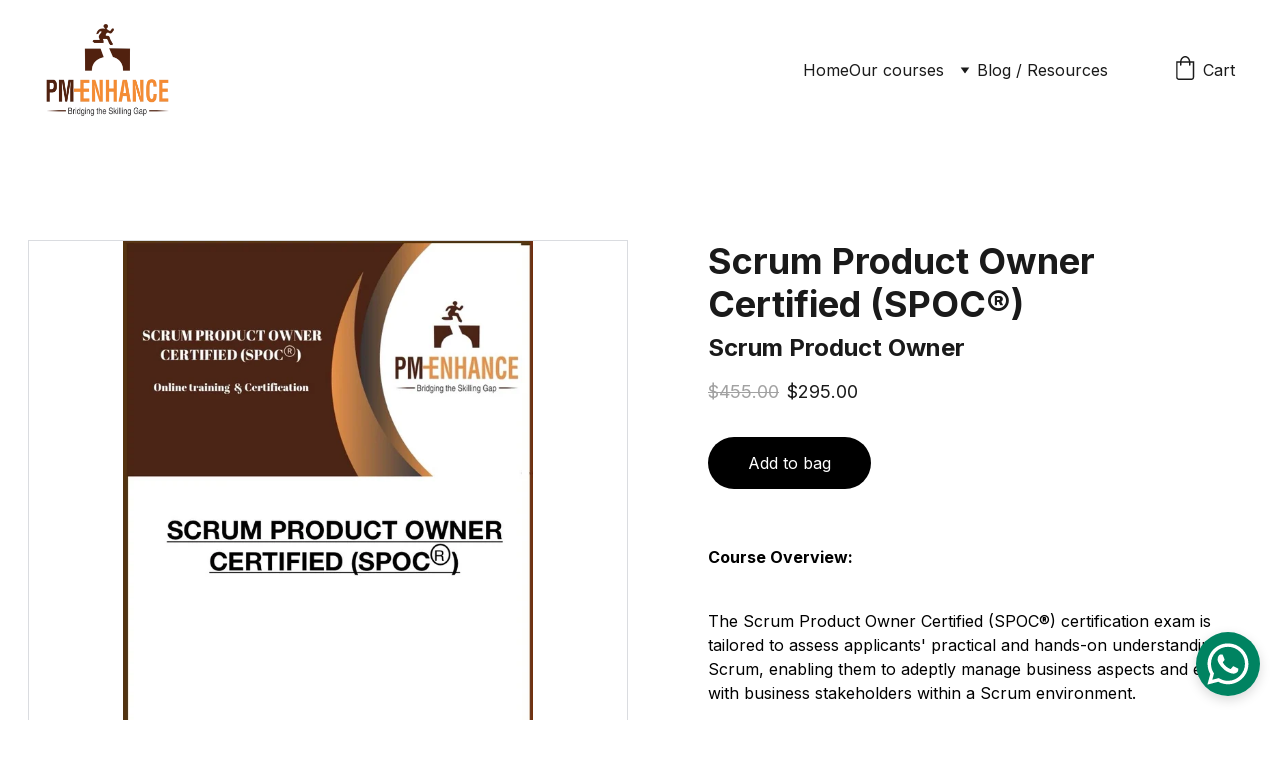

--- FILE ---
content_type: text/html
request_url: https://pmenhance.com/scrum-product-owner-certified-spocr
body_size: 23305
content:
<!DOCTYPE html><html lang="en"> <head><meta charset="utf-8"><meta name="viewport" content="width=device-width, initial-scale=1.0"><meta name="generator" content="Hostinger Website Builder"><!--[--><title>Scrum Product Owner Certified (SPOC®) | www.pmenhance.com</title><meta name="description" content="Course Overview:The Scrum Product Owner Certified (SPOC®) certification exam is tailored to assess applicants&#39; practical and hands-on understanding of Scrum, enabling them to adeptly manage busines..."><link rel="icon" href="data:;base64,iVBORw0KGgo="><link rel="apple-touch-icon" href="data:;base64,iVBORw0KGgo="><meta content="https://pmenhance.com/scrum-product-owner-certified-spocr" property="og:url"><link rel="canonical" href="https://pmenhance.com/scrum-product-owner-certified-spocr"><meta content="Scrum Product Owner Certified (SPOC®) | www.pmenhance.com" property="og:title"><meta name="twitter:title" content="Scrum Product Owner Certified (SPOC®) | www.pmenhance.com"><meta content="website" property="og:type"><meta property="og:description" content="Course Overview:The Scrum Product Owner Certified (SPOC®) certification exam is tailored to assess applicants&#39; practical and hands-on understanding of Scrum, enabling them to adeptly manage busines..."><meta name="twitter:description" content="Course Overview:The Scrum Product Owner Certified (SPOC®) certification exam is tailored to assess applicants&#39; practical and hands-on understanding of Scrum, enabling them to adeptly manage busines..."><meta property="og:site_name" content="www.pmenhance.com"><!----><meta content="https://cdn.zyrosite.com/cdn-cgi/image/format=auto,w=1200,h=630,fit=crop,f=jpeg/cdn-ecommerce/store_01HEN2JME9G1ARPBNKJADHJRGE%2Fassets%2F1707206255940-SPOC.jpeg" property="og:image"><meta content="https://cdn.zyrosite.com/cdn-cgi/image/format=auto,w=1200,h=630,fit=crop,f=jpeg/cdn-ecommerce/store_01HEN2JME9G1ARPBNKJADHJRGE%2Fassets%2F1707206255940-SPOC.jpeg" name="twitter:image"><meta content="Scrum Product Owner Certified (SPOC®)" property="og:image:alt"><meta content="Scrum Product Owner Certified (SPOC®)" name="twitter:image:alt"><meta name="twitter:card" content="summary_large_image"><!----><link rel="preconnect"><!----><!----><!----><!----><!--[--><link rel="alternate" hreflang="x-default" href="https://pmenhance.com/scrum-product-owner-certified-spocr"><!--]--><link href="https://cdn.zyrosite.com/u1/google-fonts/font-faces?family=Inter:wght@400;600;700&amp;family=Calibri:wght@400&amp;family=Roboto:wght@400&amp;display=swap" rel="preconnect" crossorigin="true"><link href="https://cdn.zyrosite.com/u1/google-fonts/font-faces?family=Inter:wght@400;600;700&amp;family=Calibri:wght@400&amp;family=Roboto:wght@400&amp;display=swap" rel="preload" as="style"><link href="https://cdn.zyrosite.com/u1/google-fonts/font-faces?family=Inter:wght@400;600;700&amp;family=Calibri:wght@400&amp;family=Roboto:wght@400&amp;display=swap" rel="stylesheet" referrerpolicy="no-referrer"><!--]--><style></style><link rel="prefetch" href="https://assets.zyrosite.com/mxBjMEGlz3tebrV5/traffic.txt"><script>(function(){const postDate = null;

			const currentDate = new Date().setHours(0, 0, 0, 0);
			const postPublishDate = new Date(postDate).setHours(0, 0, 0, 0);

			if (postPublishDate && currentDate < postPublishDate) {
				window.location.replace('/');
			}
		})();</script><link rel="stylesheet" href="/_astro-1752825527108/_slug_.DMudcqFU.css">
<style>:root{--color-meteorite-dark: #2f1c6a;--color-meteorite-dark-2: #1F1346;--color-meteorite: #8c85ff;--color-meteorite-light: #d5dfff;--color-primary-dark: #5025d1;--color-primary: #673de6;--color-primary-light: #ebe4ff;--color-primary-charts: #B39EF3;--color-danger-dark: #d63163;--color-danger: #fc5185;--color-danger-light: #ffe8ef;--color-danger-charts: #FEA8C2;--color-warning-dark: #fea419;--color-warning-dark-2: #9F6000;--color-warning-charts: #FFD28C;--color-warning: #ffcd35;--color-warning-light: #fff8e2;--color-success-dark: #008361;--color-success: #00b090;--color-success-light: #def4f0;--color-dark: #1d1e20;--color-gray-dark: #36344d;--color-gray: #727586;--color-gray-border: #dadce0;--color-gray-light: #f2f3f6;--color-light: #fff;--color-azure: #357df9;--color-azure-light: #e3ebf9;--color-azure-dark: #265ab2;--color-indigo: #6366F1;--color-neutral-200: #D8DAE0}.whats-app-bubble{position:fixed;right:20px;bottom:24px;z-index:1000;display:flex;cursor:pointer;border-radius:100px;box-shadow:#00000026 0 4px 12px}#wtpQualitySign_fixedCSS,#wtpQualitySign_popupCSS{bottom:10px!important}#wtpQualitySign_fixedCSS{z-index:17!important}#wtpQualitySign_popupCSS{z-index:18!important}
</style></head> <script type="application/ld+json">{"@context":"https://schema.org/","@type":"Product","name":"Scrum Product Owner Certified (SPOC®)","image":"https://cdn.zyrosite.com/cdn-ecommerce/store_01HEN2JME9G1ARPBNKJADHJRGE%2Fassets%2F1707206255940-SPOC.jpeg","description":"Course Overview:The Scrum Product Owner Certified (SPOC®) certification exam is tailored to assess applicants' practical and hands-on understanding of Scrum, enabling them to adeptly manage busines...","offers":{"@type":"Offer","url":"https://pmenhance.com/scrum-product-owner-certified-spocr","priceCurrency":"usd","price":"295.00","availability":"https://schema.org/InStock"}}</script> <body> <div> <style>astro-island,astro-slot,astro-static-slot{display:contents}</style><script>(()=>{var e=async t=>{await(await t())()};(self.Astro||(self.Astro={})).only=e;window.dispatchEvent(new Event("astro:only"));})();;(()=>{var A=Object.defineProperty;var g=(i,o,a)=>o in i?A(i,o,{enumerable:!0,configurable:!0,writable:!0,value:a}):i[o]=a;var d=(i,o,a)=>g(i,typeof o!="symbol"?o+"":o,a);{let i={0:t=>m(t),1:t=>a(t),2:t=>new RegExp(t),3:t=>new Date(t),4:t=>new Map(a(t)),5:t=>new Set(a(t)),6:t=>BigInt(t),7:t=>new URL(t),8:t=>new Uint8Array(t),9:t=>new Uint16Array(t),10:t=>new Uint32Array(t),11:t=>1/0*t},o=t=>{let[l,e]=t;return l in i?i[l](e):void 0},a=t=>t.map(o),m=t=>typeof t!="object"||t===null?t:Object.fromEntries(Object.entries(t).map(([l,e])=>[l,o(e)]));class y extends HTMLElement{constructor(){super(...arguments);d(this,"Component");d(this,"hydrator");d(this,"hydrate",async()=>{var b;if(!this.hydrator||!this.isConnected)return;let e=(b=this.parentElement)==null?void 0:b.closest("astro-island[ssr]");if(e){e.addEventListener("astro:hydrate",this.hydrate,{once:!0});return}let c=this.querySelectorAll("astro-slot"),n={},h=this.querySelectorAll("template[data-astro-template]");for(let r of h){let s=r.closest(this.tagName);s!=null&&s.isSameNode(this)&&(n[r.getAttribute("data-astro-template")||"default"]=r.innerHTML,r.remove())}for(let r of c){let s=r.closest(this.tagName);s!=null&&s.isSameNode(this)&&(n[r.getAttribute("name")||"default"]=r.innerHTML)}let p;try{p=this.hasAttribute("props")?m(JSON.parse(this.getAttribute("props"))):{}}catch(r){let s=this.getAttribute("component-url")||"<unknown>",v=this.getAttribute("component-export");throw v&&(s+=` (export ${v})`),console.error(`[hydrate] Error parsing props for component ${s}`,this.getAttribute("props"),r),r}let u;await this.hydrator(this)(this.Component,p,n,{client:this.getAttribute("client")}),this.removeAttribute("ssr"),this.dispatchEvent(new CustomEvent("astro:hydrate"))});d(this,"unmount",()=>{this.isConnected||this.dispatchEvent(new CustomEvent("astro:unmount"))})}disconnectedCallback(){document.removeEventListener("astro:after-swap",this.unmount),document.addEventListener("astro:after-swap",this.unmount,{once:!0})}connectedCallback(){if(!this.hasAttribute("await-children")||document.readyState==="interactive"||document.readyState==="complete")this.childrenConnectedCallback();else{let e=()=>{document.removeEventListener("DOMContentLoaded",e),c.disconnect(),this.childrenConnectedCallback()},c=new MutationObserver(()=>{var n;((n=this.lastChild)==null?void 0:n.nodeType)===Node.COMMENT_NODE&&this.lastChild.nodeValue==="astro:end"&&(this.lastChild.remove(),e())});c.observe(this,{childList:!0}),document.addEventListener("DOMContentLoaded",e)}}async childrenConnectedCallback(){let e=this.getAttribute("before-hydration-url");e&&await import(e),this.start()}async start(){let e=JSON.parse(this.getAttribute("opts")),c=this.getAttribute("client");if(Astro[c]===void 0){window.addEventListener(`astro:${c}`,()=>this.start(),{once:!0});return}try{await Astro[c](async()=>{let n=this.getAttribute("renderer-url"),[h,{default:p}]=await Promise.all([import(this.getAttribute("component-url")),n?import(n):()=>()=>{}]),u=this.getAttribute("component-export")||"default";if(!u.includes("."))this.Component=h[u];else{this.Component=h;for(let f of u.split("."))this.Component=this.Component[f]}return this.hydrator=p,this.hydrate},e,this)}catch(n){console.error(`[astro-island] Error hydrating ${this.getAttribute("component-url")}`,n)}}attributeChangedCallback(){this.hydrate()}}d(y,"observedAttributes",["props"]),customElements.get("astro-island")||customElements.define("astro-island",y)}})();</script><astro-island uid="1bhXbW" component-url="/_astro-1752825527108/ClientHead.CJ39Wf-E.js" component-export="default" renderer-url="/_astro-1752825527108/client.Dx9cM9g2.js" props="{&quot;page-noindex&quot;:[0],&quot;canonical-url&quot;:[0,&quot;https://pmenhance.com/scrum-product-owner-certified-spocr&quot;],&quot;site-meta&quot;:[0,{&quot;version&quot;:[0,195],&quot;template&quot;:[0,&quot;aigenerated&quot;],&quot;metaTitle&quot;:[0,&quot;PM Enhance&quot;],&quot;buttonSetId&quot;:[0,&quot;0&quot;],&quot;defaultLocale&quot;:[0,&quot;system&quot;],&quot;ecommerceType&quot;:[0,&quot;zyro&quot;],&quot;whatsAppNumber&quot;:[0,&quot;971562359458&quot;],&quot;whatsAppMessage&quot;:[0,&quot;Hello,%20%0A%0AKindly%20let%20us%20know%20which%20certification%20and%20courses%20you%20are%20interested%20in,%20we%20will%20get%20back%20to%20you%20soon.%20%0A%0ALet%20us%20help%20you%20elevate%20your%20career.%20&quot;],&quot;ecommerceStoreId&quot;:[0,&quot;store_01HEN2JME9G1ARPBNKJADHJRGE&quot;],&quot;isPrivateModeActive&quot;:[0,false],&quot;demoEcommerceStoreId&quot;:[0,&quot;demo_01G0E9P2R0CFTNBWEEFCEV8EG5&quot;],&quot;shouldAddWWWPrefixToDomain&quot;:[0,false]}],&quot;domain&quot;:[0,&quot;pmenhance.com&quot;]}" ssr client="only" opts="{&quot;name&quot;:&quot;ClientHead&quot;,&quot;value&quot;:&quot;vue&quot;}"></astro-island> <script>(()=>{var e=async t=>{await(await t())()};(self.Astro||(self.Astro={})).load=e;window.dispatchEvent(new Event("astro:load"));})();</script><astro-island uid="Z10KPne" prefix="v1" component-url="/_astro-1752825527108/Page.DIF6rR3R.js" component-export="default" renderer-url="/_astro-1752825527108/client.Dx9cM9g2.js" props="{&quot;pageData&quot;:[0,{&quot;pages&quot;:[0,{&quot;home&quot;:[0,{&quot;meta&quot;:[0,{&quot;title&quot;:[0,&quot;Drive Project Success and Corporate Excellence Through Scrum, Six Sigma, and Leadership Training&quot;],&quot;noindex&quot;:[0,false],&quot;keywords&quot;:[1,[[0,&quot;project management&quot;],[0,&quot;scrum&quot;],[0,&quot;agile leadership&quot;]]],&quot;password&quot;:[0,&quot;&quot;],&quot;ogImageAlt&quot;:[0,&quot;&quot;],&quot;description&quot;:[0,&quot;Elevate your career with executive training in Project Management, Scrum, Six Sigma, and Agile Leadership. With 20+ years of experience, we guide you to certification and help boost team efficiency for lasting success&quot;],&quot;ogImagePath&quot;:[0,&quot;logo-4-YD0DnB70rvcW5xLD.png&quot;],&quot;focusKeyword&quot;:[0,&quot;scrum&quot;],&quot;ogImageOrigin&quot;:[0,&quot;assets&quot;],&quot;passwordDesign&quot;:[0,&quot;default&quot;],&quot;passwordBackText&quot;:[0,&quot;Back to&quot;],&quot;passwordButtonText&quot;:[0,&quot;Enter&quot;],&quot;passwordHeadingText&quot;:[0,&quot;Guest area&quot;],&quot;passwordSubheadingText&quot;:[0,&quot;Please enter the password to access the page&quot;],&quot;passwordPlaceholderText&quot;:[0,&quot;Type password&quot;]}],&quot;name&quot;:[0,&quot;Home&quot;],&quot;slug&quot;:[0,&quot;home&quot;],&quot;type&quot;:[0,&quot;default&quot;],&quot;blocks&quot;:[1,[[0,&quot;zsEYg1&quot;],[0,&quot;zn_QlX&quot;],[0,&quot;zIlKMp&quot;],[0,&quot;z8vgbX&quot;],[0,&quot;zubsBJ&quot;],[0,&quot;z2FuzD&quot;],[0,&quot;z3UMuY&quot;]]],&quot;hiddenSlots&quot;:[1,[]]}],&quot;shop&quot;:[0,{&quot;meta&quot;:[0,{&quot;noindex&quot;:[0,false],&quot;keywords&quot;:[1,[]],&quot;password&quot;:[0,&quot;&quot;],&quot;ogImageAlt&quot;:[0,&quot;silhouette of people standing on highland during golden hours&quot;],&quot;ogImagePath&quot;:[0,&quot;photo-1499540633125-484965b60031?ixid=M3wzOTE5Mjl8MHwxfHNlYXJjaHw2fHxsZWFkZXJzaGlwfGVufDB8fHx8MTY5OTM2NjkwOXww&amp;ixlib=rb-4.0.3&quot;],&quot;ogImageOrigin&quot;:[0,&quot;unsplash&quot;],&quot;passwordDesign&quot;:[0,&quot;default&quot;],&quot;passwordBackText&quot;:[0,&quot;Back to&quot;],&quot;passwordButtonText&quot;:[0,&quot;Enter&quot;],&quot;passwordHeadingText&quot;:[0,&quot;Guest area&quot;],&quot;passwordSubheadingText&quot;:[0,&quot;Please enter the password to access the page&quot;],&quot;passwordPlaceholderText&quot;:[0,&quot;Type password&quot;]}],&quot;name&quot;:[0,&quot;Scrum&quot;],&quot;slug&quot;:[0,&quot;scrum&quot;],&quot;type&quot;:[0,&quot;default&quot;],&quot;blocks&quot;:[1,[[0,&quot;zQdpEl&quot;],[0,&quot;zU_Gh2&quot;]]],&quot;hiddenSlots&quot;:[1,[]]}],&quot;z-CfZ8&quot;:[0,{&quot;meta&quot;:[0,{&quot;noindex&quot;:[0,false],&quot;password&quot;:[0,&quot;&quot;],&quot;ogImageAlt&quot;:[0,&quot;&quot;],&quot;ogImagePath&quot;:[0,null],&quot;ogImageOrigin&quot;:[0,null],&quot;passwordDesign&quot;:[0,&quot;default&quot;],&quot;passwordBackText&quot;:[0,&quot;Back to&quot;],&quot;passwordButtonText&quot;:[0,&quot;Enter&quot;],&quot;passwordHeadingText&quot;:[0,&quot;Guest area&quot;],&quot;passwordSubheadingText&quot;:[0,&quot;Please enter the password to access the page&quot;],&quot;passwordPlaceholderText&quot;:[0,&quot;Type password&quot;]}],&quot;name&quot;:[0,&quot;Job Opportunity&quot;],&quot;slug&quot;:[0,&quot;job-opportunity&quot;],&quot;type&quot;:[0,&quot;default&quot;],&quot;blocks&quot;:[1,[]],&quot;hiddenSlots&quot;:[1,[]]}],&quot;z-vlcx&quot;:[0,{&quot;meta&quot;:[0,{&quot;noindex&quot;:[0,false],&quot;password&quot;:[0,&quot;&quot;],&quot;ogImageAlt&quot;:[0,&quot;&quot;],&quot;ogImagePath&quot;:[0,null],&quot;ogImageOrigin&quot;:[0,null],&quot;passwordDesign&quot;:[0,&quot;default&quot;],&quot;passwordBackText&quot;:[0,&quot;Back to&quot;],&quot;passwordButtonText&quot;:[0,&quot;Enter&quot;],&quot;passwordHeadingText&quot;:[0,&quot;Guest area&quot;],&quot;passwordSubheadingText&quot;:[0,&quot;Please enter the password to access the page&quot;],&quot;passwordPlaceholderText&quot;:[0,&quot;Type password&quot;]}],&quot;name&quot;:[0,&quot;Refund policy&quot;],&quot;slug&quot;:[0,&quot;refund-policy&quot;],&quot;type&quot;:[0,&quot;default&quot;],&quot;blocks&quot;:[1,[[0,&quot;z0PN8o&quot;]]],&quot;hiddenSlots&quot;:[1,[]]}],&quot;z2Wc5b&quot;:[0,{&quot;meta&quot;:[0,{&quot;noindex&quot;:[0,false],&quot;password&quot;:[0,&quot;&quot;],&quot;ogImageAlt&quot;:[0,&quot;white and black dice on green textile&quot;],&quot;ogImagePath&quot;:[0,&quot;photo-1596524430615-b46475ddff6e&quot;],&quot;ogImageOrigin&quot;:[0,&quot;unsplash&quot;],&quot;passwordDesign&quot;:[0,&quot;default&quot;],&quot;passwordBackText&quot;:[0,&quot;Back to&quot;],&quot;passwordButtonText&quot;:[0,&quot;Enter&quot;],&quot;passwordHeadingText&quot;:[0,&quot;Guest area&quot;],&quot;passwordSubheadingText&quot;:[0,&quot;Please enter the password to access the page&quot;],&quot;passwordPlaceholderText&quot;:[0,&quot;Type password&quot;]}],&quot;name&quot;:[0,&quot;Contact us&quot;],&quot;slug&quot;:[0,&quot;contact-us&quot;],&quot;type&quot;:[0,&quot;default&quot;],&quot;blocks&quot;:[1,[[0,&quot;zLQlSL&quot;],[0,&quot;zmzY1S&quot;],[0,&quot;zsO3Vy&quot;],[0,&quot;zUgfEB&quot;]]],&quot;hiddenSlots&quot;:[1,[]]}],&quot;z2lMIt&quot;:[0,{&quot;date&quot;:[0,&quot;2024-02-22T07:28:16.168Z&quot;],&quot;meta&quot;:[0,{&quot;title&quot;:[0,&quot;Scrum VS Traditional Project Management&quot;],&quot;ogImageAlt&quot;:[0,&quot;&quot;],&quot;description&quot;:[0,&quot;Explore the battle between Scrum and Traditional Project Management in this eye-opening video! Discover the key differences, advantages, and real-world applications that can revolutionize your approach to project leadership. Empower corporate executives with insights from our Scrum courses, designed to shape successful leaders in the modern business landscape. Ready to navigate the future of project management? Dive in now! 🚀 #ScrumVsTraditional #ProjectManagement #AgileLeadership #CorporateEmpowerment #CareerGrowth\&quot;&quot;],&quot;ogImagePath&quot;:[0,&quot;https://cdn.zyrosite.com/cdn-builder-placeholders/blog/blog-placeholder-3.png&quot;],&quot;ogImageOrigin&quot;:[0,&quot;other&quot;]}],&quot;name&quot;:[0,&quot;Scrum VS Traditional Project Management&quot;],&quot;slug&quot;:[0,&quot;scrum-vs-traditional-project-management&quot;],&quot;type&quot;:[0,&quot;blog&quot;],&quot;blocks&quot;:[1,[[0,&quot;zcxKoi&quot;],[0,&quot;z2EWiZ&quot;]]],&quot;isDraft&quot;:[0,false],&quot;categories&quot;:[1,[]],&quot;hiddenSlots&quot;:[1,[]],&quot;coverImageAlt&quot;:[0,&quot;&quot;],&quot;minutesToRead&quot;:[0,&quot;1&quot;],&quot;coverImagePath&quot;:[0,&quot;https://cdn.zyrosite.com/cdn-builder-placeholders/blog/blog-placeholder-3.png&quot;],&quot;coverImageOrigin&quot;:[0,&quot;other&quot;]}],&quot;z8lwYN&quot;:[0,{&quot;meta&quot;:[0,{&quot;title&quot;:[0,&quot;Six Sigma Yellow Belt&quot;],&quot;ogImagePath&quot;:[0,&quot;https://cdn.zyrosite.com/cdn-ecommerce/store_01HEN2JME9G1ARPBNKJADHJRGE%2Fassets%2F1701028523443-SixSigma_YellowBelt.jpg&quot;],&quot;ogImageOrigin&quot;:[0,&quot;other&quot;],&quot;ogImageAlt&quot;:[0,&quot;Six Sigma Yellow Belt&quot;]}],&quot;name&quot;:[0,&quot;Six Sigma Yellow Belt&quot;],&quot;type&quot;:[0,&quot;ecommerce-product&quot;],&quot;blocks&quot;:[1,[[0,&quot;zgNq2w&quot;]]],&quot;productId&quot;:[0,&quot;prod_01HG6K99H78SFYCG7SD55NYRZK&quot;],&quot;hiddenSlots&quot;:[1,[]],&quot;slug&quot;:[0,&quot;six-sigma-yellow-belt&quot;]}],&quot;z9DIsI&quot;:[0,{&quot;meta&quot;:[0,{&quot;noindex&quot;:[0,false],&quot;password&quot;:[0,&quot;&quot;],&quot;ogImageAlt&quot;:[0,&quot;&quot;],&quot;ogImagePath&quot;:[0,null],&quot;ogImageOrigin&quot;:[0,null],&quot;passwordDesign&quot;:[0,&quot;default&quot;],&quot;passwordBackText&quot;:[0,&quot;Back to&quot;],&quot;passwordButtonText&quot;:[0,&quot;Enter&quot;],&quot;passwordHeadingText&quot;:[0,&quot;Guest area&quot;],&quot;passwordSubheadingText&quot;:[0,&quot;Please enter the password to access the page&quot;],&quot;passwordPlaceholderText&quot;:[0,&quot;Type password&quot;]}],&quot;name&quot;:[0,&quot;About us&quot;],&quot;slug&quot;:[0,&quot;about-us&quot;],&quot;type&quot;:[0,&quot;default&quot;],&quot;blocks&quot;:[1,[[0,&quot;zCHxFz&quot;]]],&quot;hiddenSlots&quot;:[1,[]]}],&quot;z9Rdbo&quot;:[0,{&quot;meta&quot;:[0,{&quot;noindex&quot;:[0,false],&quot;password&quot;:[0,&quot;&quot;],&quot;ogImageAlt&quot;:[0,&quot;&quot;],&quot;ogImagePath&quot;:[0,null],&quot;ogImageOrigin&quot;:[0,null],&quot;passwordDesign&quot;:[0,&quot;default&quot;],&quot;passwordBackText&quot;:[0,&quot;Back to&quot;],&quot;passwordButtonText&quot;:[0,&quot;Enter&quot;],&quot;passwordHeadingText&quot;:[0,&quot;Guest area&quot;],&quot;passwordSubheadingText&quot;:[0,&quot;Please enter the password to access the page&quot;],&quot;passwordPlaceholderText&quot;:[0,&quot;Type password&quot;]}],&quot;name&quot;:[0,&quot;Gallery&quot;],&quot;slug&quot;:[0,&quot;gallery&quot;],&quot;type&quot;:[0,&quot;default&quot;],&quot;blocks&quot;:[1,[]],&quot;hiddenSlots&quot;:[1,[]]}],&quot;zCZV5e&quot;:[0,{&quot;meta&quot;:[0,{&quot;title&quot;:[0,&quot;SCALED SCRUM PRODUCT OWNER CERTIFIED&quot;],&quot;description&quot;:[0,&quot;Course Overview:The SSPOC™ course is thoughtfully designed to cater to the unique needs of our valued customers. Our comprehensive material effectively covers the SSPOC™ elements, resulting in sign...&quot;],&quot;ogImagePath&quot;:[0,&quot;https://cdn.zyrosite.com/cdn-ecommerce/store_01HEN2JME9G1ARPBNKJADHJRGE%2Fassets%2F1700856398369-B0079895-F1E3-4790-8B46-CF951CAEEF6D.jpeg&quot;],&quot;ogImageOrigin&quot;:[0,&quot;other&quot;],&quot;ogImageAlt&quot;:[0,&quot;SCALED SCRUM PRODUCT OWNER CERTIFIED&quot;]}],&quot;name&quot;:[0,&quot;SCALED SCRUM PRODUCT OWNER CERTIFIED&quot;],&quot;type&quot;:[0,&quot;ecommerce-product&quot;],&quot;blocks&quot;:[1,[[0,&quot;zLTsYj&quot;]]],&quot;productId&quot;:[0,&quot;prod_01HG1F7N2C7K06E96VHVKVM1XT&quot;],&quot;hiddenSlots&quot;:[1,[]],&quot;slug&quot;:[0,&quot;scaled-scrum-product-owner-certified1&quot;]}],&quot;zDZEIx&quot;:[0,{&quot;meta&quot;:[0,{&quot;title&quot;:[0,&quot;Scrum Developer Certified (SDC®)&quot;],&quot;description&quot;:[0,&quot;Course Overview:The Scrum Developer Certified (SDC®) program is an excellent starting point for individuals working as Scrum Team members, particularly developers, as well as those engaged with any...&quot;],&quot;ogImagePath&quot;:[0,&quot;https://cdn.zyrosite.com/cdn-ecommerce/store_01HEN2JME9G1ARPBNKJADHJRGE%2Fassets%2F1700856712170-DA0BEBD5-D85D-4260-AF80-5918284A981B.jpeg&quot;],&quot;ogImageOrigin&quot;:[0,&quot;other&quot;],&quot;ogImageAlt&quot;:[0,&quot;Scrum Developer Certified (SDC®)&quot;]}],&quot;name&quot;:[0,&quot;Scrum Developer Certified (SDC®)&quot;],&quot;type&quot;:[0,&quot;ecommerce-product&quot;],&quot;blocks&quot;:[1,[[0,&quot;zok1XJ&quot;]]],&quot;productId&quot;:[0,&quot;prod_01HG1FF5Q3912718J5S8DB095P&quot;],&quot;hiddenSlots&quot;:[1,[]],&quot;slug&quot;:[0,&quot;scrum-developer-certified-sdcr&quot;]}],&quot;zGDaJ3&quot;:[0,{&quot;date&quot;:[0,&quot;2023-11-28T08:30:12.692Z&quot;],&quot;meta&quot;:[0,{&quot;title&quot;:[0,&quot;Scrum in 6 mins&quot;],&quot;ogImageAlt&quot;:[0,&quot;woman in gray sweater holding white and yellow sticky notes&quot;],&quot;description&quot;:[0,&quot;Blog post description.&quot;],&quot;ogImagePath&quot;:[0,&quot;photo-1631203928493-a4e4eb2b8da1&quot;],&quot;ogImageOrigin&quot;:[0,&quot;unsplash&quot;]}],&quot;name&quot;:[0,&quot;Scrum in 6 mins&quot;],&quot;slug&quot;:[0,&quot;scrum-in-6-mins&quot;],&quot;type&quot;:[0,&quot;blog&quot;],&quot;blocks&quot;:[1,[[0,&quot;zLEvL2&quot;],[0,&quot;zakhDu&quot;]]],&quot;isDraft&quot;:[0,false],&quot;categories&quot;:[1,[]],&quot;hiddenSlots&quot;:[1,[]],&quot;coverImageAlt&quot;:[0,&quot;woman in gray sweater holding white and yellow sticky notes&quot;],&quot;minutesToRead&quot;:[0,&quot;1&quot;],&quot;coverImagePath&quot;:[0,&quot;photo-1631203928493-a4e4eb2b8da1&quot;],&quot;coverImageOrigin&quot;:[0,&quot;unsplash&quot;]}],&quot;zJSwi1&quot;:[0,{&quot;meta&quot;:[0,{&quot;noindex&quot;:[0,false],&quot;password&quot;:[0,&quot;&quot;],&quot;ogImageAlt&quot;:[0,&quot;&quot;],&quot;ogImagePath&quot;:[0,null],&quot;ogImageOrigin&quot;:[0,null],&quot;passwordDesign&quot;:[0,&quot;default&quot;],&quot;passwordBackText&quot;:[0,&quot;Back to&quot;],&quot;passwordButtonText&quot;:[0,&quot;Enter&quot;],&quot;passwordHeadingText&quot;:[0,&quot;Guest area&quot;],&quot;passwordSubheadingText&quot;:[0,&quot;Please enter the password to access the page&quot;],&quot;passwordPlaceholderText&quot;:[0,&quot;Type password&quot;]}],&quot;name&quot;:[0,&quot;Blog / Resources&quot;],&quot;slug&quot;:[0,&quot;blog-resources&quot;],&quot;type&quot;:[0,&quot;default&quot;],&quot;blocks&quot;:[1,[[0,&quot;zItjDP&quot;],[0,&quot;zogh0e&quot;]]],&quot;hiddenSlots&quot;:[1,[]]}],&quot;zKg_iU&quot;:[0,{&quot;meta&quot;:[0,{&quot;noindex&quot;:[0,false],&quot;keywords&quot;:[1,[]],&quot;password&quot;:[0,&quot;&quot;],&quot;ogImageAlt&quot;:[0,&quot;silhouette of people standing on highland during golden hours&quot;],&quot;ogImagePath&quot;:[0,&quot;photo-1499540633125-484965b60031?ixid=M3wzOTE5Mjl8MHwxfHNlYXJjaHw2fHxsZWFkZXJzaGlwfGVufDB8fHx8MTY5OTM2NjkwOXww&amp;ixlib=rb-4.0.3&quot;],&quot;ogImageOrigin&quot;:[0,&quot;unsplash&quot;],&quot;passwordDesign&quot;:[0,&quot;default&quot;],&quot;passwordBackText&quot;:[0,&quot;Back to&quot;],&quot;passwordButtonText&quot;:[0,&quot;Enter&quot;],&quot;passwordHeadingText&quot;:[0,&quot;Guest area&quot;],&quot;passwordSubheadingText&quot;:[0,&quot;Please enter the password to access the page&quot;],&quot;passwordPlaceholderText&quot;:[0,&quot;Type password&quot;]}],&quot;name&quot;:[0,&quot;Leadership Development&quot;],&quot;slug&quot;:[0,&quot;leadership-development&quot;],&quot;type&quot;:[0,&quot;default&quot;],&quot;blocks&quot;:[1,[[0,&quot;zXohFC&quot;],[0,&quot;z5emn0&quot;]]],&quot;hiddenSlots&quot;:[1,[]]}],&quot;zLIHZ3&quot;:[0,{&quot;meta&quot;:[0,{&quot;noindex&quot;:[0,false],&quot;keywords&quot;:[1,[]],&quot;password&quot;:[0,&quot;&quot;],&quot;ogImageAlt&quot;:[0,&quot;silhouette of people standing on highland during golden hours&quot;],&quot;ogImagePath&quot;:[0,&quot;photo-1499540633125-484965b60031?ixid=M3wzOTE5Mjl8MHwxfHNlYXJjaHw2fHxsZWFkZXJzaGlwfGVufDB8fHx8MTY5OTM2NjkwOXww&amp;ixlib=rb-4.0.3&quot;],&quot;ogImageOrigin&quot;:[0,&quot;unsplash&quot;],&quot;passwordDesign&quot;:[0,&quot;default&quot;],&quot;passwordBackText&quot;:[0,&quot;Back to&quot;],&quot;passwordButtonText&quot;:[0,&quot;Enter&quot;],&quot;passwordHeadingText&quot;:[0,&quot;Guest area&quot;],&quot;passwordSubheadingText&quot;:[0,&quot;Please enter the password to access the page&quot;],&quot;passwordPlaceholderText&quot;:[0,&quot;Type password&quot;]}],&quot;name&quot;:[0,&quot;Six Sigma&quot;],&quot;slug&quot;:[0,&quot;six-sigma&quot;],&quot;type&quot;:[0,&quot;default&quot;],&quot;blocks&quot;:[1,[[0,&quot;z3At9W&quot;],[0,&quot;zaQQ4G&quot;]]],&quot;hiddenSlots&quot;:[1,[]]}],&quot;zQS3j5&quot;:[0,{&quot;meta&quot;:[0,{&quot;noindex&quot;:[0,false],&quot;password&quot;:[0,&quot;&quot;],&quot;ogImageAlt&quot;:[0,&quot;&quot;],&quot;ogImagePath&quot;:[0,null],&quot;ogImageOrigin&quot;:[0,null],&quot;passwordDesign&quot;:[0,&quot;default&quot;],&quot;passwordBackText&quot;:[0,&quot;Back to&quot;],&quot;passwordButtonText&quot;:[0,&quot;Enter&quot;],&quot;passwordHeadingText&quot;:[0,&quot;Guest area&quot;],&quot;passwordSubheadingText&quot;:[0,&quot;Please enter the password to access the page&quot;],&quot;passwordPlaceholderText&quot;:[0,&quot;Type password&quot;]}],&quot;name&quot;:[0,&quot;sixsigmayellowbelt&quot;],&quot;slug&quot;:[0,&quot;sixsigmayellowbelt&quot;],&quot;type&quot;:[0,&quot;default&quot;],&quot;blocks&quot;:[1,[[0,&quot;zyfgHJ&quot;],[0,&quot;zmNxRg&quot;],[0,&quot;z26K47&quot;],[0,&quot;zIm1YV&quot;]]],&quot;hiddenSlots&quot;:[1,[]]}],&quot;zR97Cf&quot;:[0,{&quot;date&quot;:[0,&quot;2023-11-28T07:58:40.233Z&quot;],&quot;meta&quot;:[0,{&quot;title&quot;:[0,&quot;Optimizing Corporate Success: Scrum Certification for Agile Project Management Leaders&quot;],&quot;ogImageAlt&quot;:[0,&quot;&quot;],&quot;description&quot;:[0,&quot;Blog post description.&quot;],&quot;ogImagePath&quot;:[0,&quot;7e29dbcd-58c7-40a8-8702-235938bf8ce5-YyvPZkjNOKuwRx39.jpeg&quot;],&quot;ogImageOrigin&quot;:[0,&quot;assets&quot;]}],&quot;name&quot;:[0,&quot;Optimizing Corporate Success: Scrum Certification for Agile Project Management Leaders&quot;],&quot;slug&quot;:[0,&quot;optimizing-corporate-success-scrum-certification-for-agile-project-management-leaders&quot;],&quot;type&quot;:[0,&quot;blog&quot;],&quot;blocks&quot;:[1,[[0,&quot;z92Deh&quot;],[0,&quot;zwGgDR&quot;]]],&quot;isDraft&quot;:[0,false],&quot;categories&quot;:[1,[]],&quot;hiddenSlots&quot;:[1,[]],&quot;coverImageAlt&quot;:[0,&quot;&quot;],&quot;minutesToRead&quot;:[0,&quot;2&quot;],&quot;coverImagePath&quot;:[0,&quot;7e29dbcd-58c7-40a8-8702-235938bf8ce5-YyvPZkjNOKuwRx39.jpeg&quot;],&quot;coverImageOrigin&quot;:[0,&quot;assets&quot;]}],&quot;zS8AJP&quot;:[0,{&quot;meta&quot;:[0,{&quot;noindex&quot;:[0,false],&quot;password&quot;:[0,&quot;&quot;],&quot;ogImageAlt&quot;:[0,&quot;&quot;],&quot;ogImagePath&quot;:[0,null],&quot;ogImageOrigin&quot;:[0,null],&quot;passwordDesign&quot;:[0,&quot;default&quot;],&quot;passwordBackText&quot;:[0,&quot;Back to&quot;],&quot;passwordButtonText&quot;:[0,&quot;Enter&quot;],&quot;passwordHeadingText&quot;:[0,&quot;Guest area&quot;],&quot;passwordSubheadingText&quot;:[0,&quot;Please enter the password to access the page&quot;],&quot;passwordPlaceholderText&quot;:[0,&quot;Type password&quot;]}],&quot;name&quot;:[0,&quot;Privacy policy&quot;],&quot;slug&quot;:[0,&quot;privacy-policy&quot;],&quot;type&quot;:[0,&quot;default&quot;],&quot;blocks&quot;:[1,[[0,&quot;zMpwJw&quot;]]],&quot;hiddenSlots&quot;:[1,[]]}],&quot;zSSg1A&quot;:[0,{&quot;meta&quot;:[0,{&quot;title&quot;:[0,&quot;SCRUM MASTER CERTIFIED (SMC)&quot;],&quot;description&quot;:[0,&quot;Course Overview:Scrum Master Certified (SMC®) professionals possess hands-on expertise in Scrum methodologies, enabling them to effectively implement and operate within a Scrum environment. The pri...&quot;],&quot;ogImagePath&quot;:[0,&quot;https://cdn.zyrosite.com/cdn-ecommerce/store_01HEN2JME9G1ARPBNKJADHJRGE%2Fassets%2F1700855865083-87438157-4721-49BB-9CEC-92FB4830C278.jpeg&quot;],&quot;ogImageOrigin&quot;:[0,&quot;other&quot;],&quot;ogImageAlt&quot;:[0,&quot;SCRUM MASTER CERTIFIED (SMC)&quot;]}],&quot;name&quot;:[0,&quot;SCRUM MASTER CERTIFIED (SMC)&quot;],&quot;type&quot;:[0,&quot;ecommerce-product&quot;],&quot;blocks&quot;:[1,[[0,&quot;z0Iq5p&quot;]]],&quot;productId&quot;:[0,&quot;prod_01HG1EVR7JA61MRY29D12G119R&quot;],&quot;hiddenSlots&quot;:[1,[]],&quot;slug&quot;:[0,&quot;scrum-master-certified-smc&quot;]}],&quot;zSy-ZN&quot;:[0,{&quot;meta&quot;:[0,{&quot;title&quot;:[0,&quot;Six Sigma Green Belt (SSGB)&quot;],&quot;description&quot;:[0,&quot;Course Overview:Join us on an exciting learning adventure with our Six Sigma Green Belt course! We&#39;ve carefully designed this course to equip you with a deep understanding of a variety of Six Sigma...&quot;],&quot;ogImagePath&quot;:[0,&quot;https://cdn.zyrosite.com/cdn-ecommerce/store_01HEN2JME9G1ARPBNKJADHJRGE%2Fassets%2F1701026926355-Six%20sigma%20green%20belt.jpeg&quot;],&quot;ogImageOrigin&quot;:[0,&quot;other&quot;],&quot;ogImageAlt&quot;:[0,&quot;Six Sigma Green Belt (SSGB)&quot;]}],&quot;name&quot;:[0,&quot;Six Sigma Green Belt (SSGB)&quot;],&quot;type&quot;:[0,&quot;ecommerce-product&quot;],&quot;blocks&quot;:[1,[[0,&quot;z10CVn&quot;]]],&quot;productId&quot;:[0,&quot;prod_01HG6HXD55RNDD0FAK62SBRV2M&quot;],&quot;hiddenSlots&quot;:[1,[]],&quot;slug&quot;:[0,&quot;six-sigma-green-belt-ssgb&quot;]}],&quot;zV0bxf&quot;:[0,{&quot;meta&quot;:[0,{&quot;title&quot;:[0,&quot;SCRUMstudy Agile Master Certified (SAMC™)&quot;],&quot;description&quot;:[0,&quot;Course Overview:Swift advancements in technology, evolving market demands, and rising expectations have paved the path for the inception and integration of agile methods and values in numerous orga...&quot;],&quot;ogImagePath&quot;:[0,&quot;https://cdn.zyrosite.com/cdn-ecommerce/store_01HEN2JME9G1ARPBNKJADHJRGE%2Fassets%2F1707207553006-SAMC.jpeg&quot;],&quot;ogImageOrigin&quot;:[0,&quot;other&quot;],&quot;ogImageAlt&quot;:[0,&quot;SCRUMstudy Agile Master Certified (SAMC™)&quot;]}],&quot;name&quot;:[0,&quot;SCRUMstudy Agile Master Certified (SAMC™)&quot;],&quot;type&quot;:[0,&quot;ecommerce-product&quot;],&quot;blocks&quot;:[1,[[0,&quot;zcnEdt&quot;]]],&quot;productId&quot;:[0,&quot;prod_01HNYR02D9CMY47BT0MS91P2VN&quot;],&quot;hiddenSlots&quot;:[1,[]],&quot;slug&quot;:[0,&quot;scrumstudy-agile-master-certified-samctm&quot;]}],&quot;zYoDqS&quot;:[0,{&quot;meta&quot;:[0,{&quot;title&quot;:[0,&quot;SCRUM FUNDAMENTAL CERTIFIED (SFC)&quot;],&quot;ogImagePath&quot;:[0,&quot;https://cdn.zyrosite.com/cdn-ecommerce/store_01HEN2JME9G1ARPBNKJADHJRGE%2Fassets%2F1700855566080-50D26EA2-3909-40DE-A78B-25202C77B7F5.jpeg&quot;],&quot;ogImageOrigin&quot;:[0,&quot;other&quot;],&quot;ogImageAlt&quot;:[0,&quot;SCRUM FUNDAMENTAL CERTIFIED (SFC)&quot;]}],&quot;name&quot;:[0,&quot;SCRUM FUNDAMENTAL CERTIFIED (SFC)&quot;],&quot;type&quot;:[0,&quot;ecommerce-product&quot;],&quot;blocks&quot;:[1,[[0,&quot;zg9zRd&quot;]]],&quot;productId&quot;:[0,&quot;prod_01HG1EGGMW063QG5K69Q4A2KCA&quot;],&quot;hiddenSlots&quot;:[1,[]],&quot;slug&quot;:[0,&quot;scrum-fundamental-certified-sfc&quot;]}],&quot;z_7-9y&quot;:[0,{&quot;meta&quot;:[0,{&quot;noindex&quot;:[0,false],&quot;password&quot;:[0,&quot;&quot;],&quot;ogImageAlt&quot;:[0,&quot;&quot;],&quot;ogImagePath&quot;:[0,null],&quot;ogImageOrigin&quot;:[0,null],&quot;passwordDesign&quot;:[0,&quot;default&quot;],&quot;passwordBackText&quot;:[0,&quot;Back to&quot;],&quot;passwordButtonText&quot;:[0,&quot;Enter&quot;],&quot;passwordHeadingText&quot;:[0,&quot;Guest area&quot;],&quot;passwordSubheadingText&quot;:[0,&quot;Please enter the password to access the page&quot;],&quot;passwordPlaceholderText&quot;:[0,&quot;Type password&quot;]}],&quot;name&quot;:[0,&quot;Terms and conditions&quot;],&quot;slug&quot;:[0,&quot;terms-and-conditions&quot;],&quot;type&quot;:[0,&quot;default&quot;],&quot;blocks&quot;:[1,[[0,&quot;z4Tjpf&quot;]]],&quot;hiddenSlots&quot;:[1,[]]}],&quot;zg9n97&quot;:[0,{&quot;date&quot;:[0,&quot;2023-11-07T14:40:17.535Z&quot;],&quot;meta&quot;:[0,{&quot;title&quot;:[0,&quot;Leadership More Than The Higher Designation&quot;],&quot;ogImageAlt&quot;:[0,&quot;brown game pieces on white surface&quot;],&quot;description&quot;:[0,&quot;Blog post description.&quot;],&quot;ogImagePath&quot;:[0,&quot;photo-1541844053589-346841d0b34c&quot;],&quot;ogImageOrigin&quot;:[0,&quot;unsplash&quot;]}],&quot;name&quot;:[0,&quot;Leadership More Than The Higher Designation&quot;],&quot;slug&quot;:[0,&quot;leadership-more-than-the-higher-designation&quot;],&quot;type&quot;:[0,&quot;blog&quot;],&quot;blocks&quot;:[1,[[0,&quot;zCho--&quot;],[0,&quot;zi1076&quot;]]],&quot;isDraft&quot;:[0,false],&quot;categories&quot;:[1,[[0,&quot;zWgqK0&quot;],[0,&quot;zFGj76&quot;]]],&quot;hiddenSlots&quot;:[1,[]],&quot;coverImageAlt&quot;:[0,&quot;brown game pieces on white surface&quot;],&quot;minutesToRead&quot;:[0,&quot;1&quot;],&quot;coverImagePath&quot;:[0,&quot;photo-1541844053589-346841d0b34c&quot;],&quot;coverImageOrigin&quot;:[0,&quot;unsplash&quot;]}],&quot;zgM_qK&quot;:[0,{&quot;meta&quot;:[0,{&quot;title&quot;:[0,&quot;SCALED SCRUM MASTER CERTIFIED (SSMC)&quot;],&quot;description&quot;:[0,&quot;Course Overview:The SSMC™ course is designed to meet customer demands, offering comprehensive training materials. This efficient approach saves time and money for individuals and companies.With the...&quot;],&quot;ogImagePath&quot;:[0,&quot;https://cdn.zyrosite.com/cdn-ecommerce/store_01HEN2JME9G1ARPBNKJADHJRGE%2Fassets%2F1700854851914-44A2E438-DE5A-4FA8-AC8A-09B02778D7AF.jpeg&quot;],&quot;ogImageOrigin&quot;:[0,&quot;other&quot;],&quot;ogImageAlt&quot;:[0,&quot;SCALED SCRUM MASTER CERTIFIED (SSMC)&quot;]}],&quot;name&quot;:[0,&quot;SCALED SCRUM MASTER CERTIFIED (SSMC)&quot;],&quot;type&quot;:[0,&quot;ecommerce-product&quot;],&quot;blocks&quot;:[1,[[0,&quot;zLGD6U&quot;]]],&quot;productId&quot;:[0,&quot;prod_01HG1E7GSCJ6E6WRAXW53N7YME&quot;],&quot;hiddenSlots&quot;:[1,[]],&quot;slug&quot;:[0,&quot;scaled-scrum-master-certified-ssmc&quot;]}],&quot;zgO4df&quot;:[0,{&quot;meta&quot;:[0,{&quot;noindex&quot;:[0,false],&quot;keywords&quot;:[1,[]],&quot;password&quot;:[0,&quot;&quot;],&quot;ogImageAlt&quot;:[0,&quot;silhouette of people standing on highland during golden hours&quot;],&quot;ogImagePath&quot;:[0,&quot;photo-1499540633125-484965b60031?ixid=M3wzOTE5Mjl8MHwxfHNlYXJjaHw2fHxsZWFkZXJzaGlwfGVufDB8fHx8MTY5OTM2NjkwOXww&amp;ixlib=rb-4.0.3&quot;],&quot;ogImageOrigin&quot;:[0,&quot;unsplash&quot;],&quot;passwordDesign&quot;:[0,&quot;default&quot;],&quot;passwordBackText&quot;:[0,&quot;Back to&quot;],&quot;passwordButtonText&quot;:[0,&quot;Enter&quot;],&quot;passwordHeadingText&quot;:[0,&quot;Guest area&quot;],&quot;passwordSubheadingText&quot;:[0,&quot;Please enter the password to access the page&quot;],&quot;passwordPlaceholderText&quot;:[0,&quot;Type password&quot;]}],&quot;name&quot;:[0,&quot;Free&quot;],&quot;slug&quot;:[0,&quot;free&quot;],&quot;type&quot;:[0,&quot;default&quot;],&quot;blocks&quot;:[1,[[0,&quot;zOALSL&quot;],[0,&quot;zyP8M_&quot;]]],&quot;hiddenSlots&quot;:[1,[]]}],&quot;zj-1j1&quot;:[0,{&quot;date&quot;:[0,&quot;2023-01-26&quot;],&quot;meta&quot;:[0,{&quot;title&quot;:[0,&quot;Leadership In Project Management-Acquired Skills In Higher Professionals&quot;],&quot;authorName&quot;:[0,&quot;Parul Siddiqui&quot;],&quot;ogImageAlt&quot;:[0,&quot;sticky notes on corkboard&quot;],&quot;description&quot;:[0,&quot;Project Management&quot;],&quot;ogImagePath&quot;:[0,&quot;photo-1542626991-cbc4e32524cc&quot;],&quot;ogImageOrigin&quot;:[0,&quot;unsplash&quot;]}],&quot;name&quot;:[0,&quot;Leadership In Project Management-Acquired Skills In Higher Professionals&quot;],&quot;slug&quot;:[0,&quot;leadership-in-project-management-acquired-skills-in-higher-professionals&quot;],&quot;type&quot;:[0,&quot;blog&quot;],&quot;blocks&quot;:[1,[[0,&quot;z9K64b&quot;],[0,&quot;ze2PZ2&quot;]]],&quot;isDraft&quot;:[0,false],&quot;categories&quot;:[1,[[0,&quot;zWgqK0&quot;],[0,&quot;zFGj76&quot;],[0,&quot;zxYzZl&quot;]]],&quot;hiddenSlots&quot;:[1,[]],&quot;coverImageAlt&quot;:[0,&quot;sticky notes on corkboard&quot;],&quot;minutesToRead&quot;:[0,&quot;3&quot;],&quot;coverImagePath&quot;:[0,&quot;photo-1542626991-cbc4e32524cc&quot;],&quot;coverImageOrigin&quot;:[0,&quot;unsplash&quot;]}],&quot;zjIqdo&quot;:[0,{&quot;meta&quot;:[0,{&quot;title&quot;:[0,&quot;Expert Scrum Master Certified (ESMC™)&quot;],&quot;description&quot;:[0,&quot;Course Overview:The Expert Scrum Master Certified (ESMC™) certification is the natural progression for Scrum practitioners seeking to showcase their advanced expertise in Scrum methodology. This ce...&quot;],&quot;ogImagePath&quot;:[0,&quot;https://cdn.zyrosite.com/cdn-ecommerce/store_01HEN2JME9G1ARPBNKJADHJRGE%2Fassets%2F1707206043424-Scrum%20ESMC.jpeg&quot;],&quot;ogImageOrigin&quot;:[0,&quot;other&quot;],&quot;ogImageAlt&quot;:[0,&quot;Expert Scrum Master Certified (ESMC™)&quot;]}],&quot;name&quot;:[0,&quot;Expert Scrum Master Certified (ESMC™)&quot;],&quot;type&quot;:[0,&quot;ecommerce-product&quot;],&quot;blocks&quot;:[1,[[0,&quot;zN6c7-&quot;]]],&quot;productId&quot;:[0,&quot;prod_01HNYPQEYCSFR7X7WK0DPZJH9Z&quot;],&quot;hiddenSlots&quot;:[1,[]],&quot;slug&quot;:[0,&quot;expert-scrum-master-certified-esmctm&quot;]}],&quot;znBKKw&quot;:[0,{&quot;meta&quot;:[0,{&quot;noindex&quot;:[0,false],&quot;keywords&quot;:[1,[]],&quot;password&quot;:[0,&quot;&quot;],&quot;ogImageAlt&quot;:[0,&quot;silhouette of people standing on highland during golden hours&quot;],&quot;ogImagePath&quot;:[0,&quot;photo-1499540633125-484965b60031?ixid=M3wzOTE5Mjl8MHwxfHNlYXJjaHw2fHxsZWFkZXJzaGlwfGVufDB8fHx8MTY5OTM2NjkwOXww&amp;ixlib=rb-4.0.3&quot;],&quot;ogImageOrigin&quot;:[0,&quot;unsplash&quot;],&quot;passwordDesign&quot;:[0,&quot;default&quot;],&quot;passwordBackText&quot;:[0,&quot;Back to&quot;],&quot;passwordButtonText&quot;:[0,&quot;Enter&quot;],&quot;passwordHeadingText&quot;:[0,&quot;Guest area&quot;],&quot;passwordSubheadingText&quot;:[0,&quot;Please enter the password to access the page&quot;],&quot;passwordPlaceholderText&quot;:[0,&quot;Type password&quot;]}],&quot;name&quot;:[0,&quot;All Courses&quot;],&quot;slug&quot;:[0,&quot;all-courses&quot;],&quot;type&quot;:[0,&quot;default&quot;],&quot;blocks&quot;:[1,[[0,&quot;zzRP-B&quot;],[0,&quot;zGOZQZ&quot;]]],&quot;hiddenSlots&quot;:[1,[]]}],&quot;znVWyC&quot;:[0,{&quot;meta&quot;:[0,{&quot;title&quot;:[0,&quot;Scrum Product Owner Certified (SPOC®)&quot;],&quot;description&quot;:[0,&quot;Course Overview:The Scrum Product Owner Certified (SPOC®) certification exam is tailored to assess applicants&#39; practical and hands-on understanding of Scrum, enabling them to adeptly manage busines...&quot;],&quot;ogImagePath&quot;:[0,&quot;https://cdn.zyrosite.com/cdn-ecommerce/store_01HEN2JME9G1ARPBNKJADHJRGE%2Fassets%2F1707206255940-SPOC.jpeg&quot;],&quot;ogImageOrigin&quot;:[0,&quot;other&quot;],&quot;ogImageAlt&quot;:[0,&quot;Scrum Product Owner Certified (SPOC®)&quot;]}],&quot;name&quot;:[0,&quot;Scrum Product Owner Certified (SPOC®)&quot;],&quot;type&quot;:[0,&quot;ecommerce-product&quot;],&quot;blocks&quot;:[1,[[0,&quot;zx_Rt4&quot;]]],&quot;productId&quot;:[0,&quot;prod_01HNYQ0EB6KHV28D0ZC8MHPHY5&quot;],&quot;hiddenSlots&quot;:[1,[]],&quot;slug&quot;:[0,&quot;scrum-product-owner-certified-spocr&quot;]}],&quot;zqMwuh&quot;:[0,{&quot;meta&quot;:[0,{&quot;noindex&quot;:[0,false],&quot;password&quot;:[0,&quot;&quot;],&quot;ogImageAlt&quot;:[0,&quot;&quot;],&quot;ogImagePath&quot;:[0,null],&quot;ogImageOrigin&quot;:[0,null],&quot;passwordDesign&quot;:[0,&quot;default&quot;],&quot;passwordBackText&quot;:[0,&quot;Back to&quot;],&quot;passwordButtonText&quot;:[0,&quot;Enter&quot;],&quot;passwordHeadingText&quot;:[0,&quot;Guest area&quot;],&quot;passwordSubheadingText&quot;:[0,&quot;Please enter the password to access the page&quot;],&quot;passwordPlaceholderText&quot;:[0,&quot;Type password&quot;]}],&quot;name&quot;:[0,&quot;Mentors&quot;],&quot;slug&quot;:[0,&quot;mentors&quot;],&quot;type&quot;:[0,&quot;default&quot;],&quot;blocks&quot;:[1,[[0,&quot;zQVbCa&quot;]]],&quot;hiddenSlots&quot;:[1,[]]}],&quot;zrNJ5C&quot;:[0,{&quot;meta&quot;:[0,{&quot;noindex&quot;:[0,false],&quot;password&quot;:[0,&quot;&quot;],&quot;ogImageAlt&quot;:[0,&quot;&quot;],&quot;ogImagePath&quot;:[0,null],&quot;ogImageOrigin&quot;:[0,null],&quot;passwordDesign&quot;:[0,&quot;default&quot;],&quot;passwordBackText&quot;:[0,&quot;Back to&quot;],&quot;passwordButtonText&quot;:[0,&quot;Enter&quot;],&quot;passwordHeadingText&quot;:[0,&quot;Guest area&quot;],&quot;passwordSubheadingText&quot;:[0,&quot;Please enter the password to access the page&quot;],&quot;passwordPlaceholderText&quot;:[0,&quot;Type password&quot;]}],&quot;name&quot;:[0,&quot;scrumfundamental&quot;],&quot;slug&quot;:[0,&quot;scrumfundamental&quot;],&quot;type&quot;:[0,&quot;default&quot;],&quot;blocks&quot;:[1,[[0,&quot;zX4n-I&quot;],[0,&quot;zAjOeq&quot;],[0,&quot;zzdLdo&quot;],[0,&quot;z692HQ&quot;]]],&quot;hiddenSlots&quot;:[1,[]]}],&quot;zt0SSt&quot;:[0,{&quot;meta&quot;:[0,{&quot;title&quot;:[0,&quot;Six Sigma Black Belt (SSBB)&quot;],&quot;description&quot;:[0,&quot;Course Overview:In our Six Sigma Black Belt course, we&#39;ll guide you through a comprehensive journey, providing you with a profound understanding of various Six Sigma tools and techniques. You&#39;ll le...&quot;],&quot;ogImagePath&quot;:[0,&quot;https://cdn.zyrosite.com/cdn-ecommerce/store_01HEN2JME9G1ARPBNKJADHJRGE%2Fassets%2F1701027181140-Six%20sigma%20black%20belt%20.jpeg&quot;],&quot;ogImageOrigin&quot;:[0,&quot;other&quot;],&quot;ogImageAlt&quot;:[0,&quot;Six Sigma Black Belt (SSBB)&quot;]}],&quot;name&quot;:[0,&quot;Six Sigma Black Belt (SSBB)&quot;],&quot;type&quot;:[0,&quot;ecommerce-product&quot;],&quot;blocks&quot;:[1,[[0,&quot;zRm1C6&quot;]]],&quot;productId&quot;:[0,&quot;prod_01HG6J8DN1KYVCDBZMD4CR2BMC&quot;],&quot;hiddenSlots&quot;:[1,[]],&quot;slug&quot;:[0,&quot;six-sigma-black-belt-ssbb&quot;]}],&quot;zxy9Ss&quot;:[0,{&quot;meta&quot;:[0,{&quot;title&quot;:[0,&quot;Lean Six Sigma Black Belt (LSSBB™)&quot;],&quot;description&quot;:[0,&quot;Course Overview:Our online Lean Six Sigma Black Belt course is designed to equip students with a comprehensive grasp of both Lean and Six Sigma, seamlessly integrating these two domains. It encompa...&quot;],&quot;ogImagePath&quot;:[0,&quot;https://cdn.zyrosite.com/cdn-ecommerce/store_01HEN2JME9G1ARPBNKJADHJRGE%2Fassets%2F1707209065792-LEAN%20SIX%20SIGMA_BB.png&quot;],&quot;ogImageOrigin&quot;:[0,&quot;other&quot;],&quot;ogImageAlt&quot;:[0,&quot;Lean Six Sigma Black Belt (LSSBB™)&quot;]}],&quot;name&quot;:[0,&quot;Lean Six Sigma Black Belt (LSSBB™)&quot;],&quot;type&quot;:[0,&quot;ecommerce-product&quot;],&quot;blocks&quot;:[1,[[0,&quot;zW2pgJ&quot;]]],&quot;productId&quot;:[0,&quot;prod_01HNYSPMXD6W7W2YK9AKXKKZ8Y&quot;],&quot;hiddenSlots&quot;:[1,[]],&quot;slug&quot;:[0,&quot;lean-six-sigma-black-belt-lssbbtm&quot;]}]}],&quot;blocks&quot;:[0,{&quot;header&quot;:[0,{&quot;slot&quot;:[0,&quot;header&quot;],&quot;type&quot;:[0,&quot;BlockNavigation&quot;],&quot;mobile&quot;:[0,{&quot;height&quot;:[0,191],&quot;logoHeight&quot;:[0,92]}],&quot;desktop&quot;:[0,{&quot;height&quot;:[0,140],&quot;logoHeight&quot;:[0,92]}],&quot;settings&quot;:[0,{&quot;styles&quot;:[0,{&quot;width&quot;:[0,&quot;1240px&quot;],&quot;padding&quot;:[0,&quot;24px 16px 24px 16px&quot;],&quot;m-padding&quot;:[0,&quot;24px 16px 24px 16px&quot;],&quot;logo-width&quot;:[0,&quot;126.98291015625px&quot;],&quot;cartIconSize&quot;:[0,&quot;24px&quot;],&quot;link-spacing&quot;:[0,&quot;49px&quot;],&quot;m-logo-width&quot;:[0,&quot;126.98291015625px&quot;],&quot;m-link-spacing&quot;:[0,&quot;20px&quot;],&quot;element-spacing&quot;:[0,&quot;64px&quot;],&quot;contrastBackgroundColor&quot;:[0,&quot;rgb(224, 224, 224)&quot;]}],&quot;cartText&quot;:[0,&quot;Cart&quot;],&quot;isSticky&quot;:[0,true],&quot;showLogo&quot;:[0,true],&quot;headerLayout&quot;:[0,&quot;desktop-1&quot;],&quot;isCartVisible&quot;:[0,true],&quot;logoImagePath&quot;:[0,&quot;logo-4-YD0DnB70rvcW5xLD.png&quot;],&quot;mHeaderLayout&quot;:[0,&quot;mobile-1&quot;],&quot;logoImageOrigin&quot;:[0,&quot;assets&quot;],&quot;mobileLinksAlignment&quot;:[0,&quot;right&quot;]}],&quot;zindexes&quot;:[1,[]],&quot;background&quot;:[0,{&quot;color&quot;:[0,&quot;rgb(255, 255, 255)&quot;],&quot;current&quot;:[0,&quot;color&quot;],&quot;isTransparent&quot;:[0,false]}],&quot;components&quot;:[1,[]],&quot;logoAspectRatio&quot;:[0,1.3789473684210527],&quot;navLinkTextColor&quot;:[0,&quot;rgb(26, 26, 26)&quot;],&quot;navLinkTextColorHover&quot;:[0,&quot;rgb(0, 0, 0)&quot;]}],&quot;zU8U5s&quot;:[0,{&quot;slot&quot;:[0,&quot;footer&quot;],&quot;type&quot;:[0,&quot;BlockLayout&quot;],&quot;aiData&quot;:[0,{&quot;type&quot;:[0,&quot;footer&quot;]}],&quot;mobile&quot;:[0,{&quot;minHeight&quot;:[0,567]}],&quot;desktop&quot;:[0,{&quot;minHeight&quot;:[0,303]}],&quot;settings&quot;:[0,{&quot;styles&quot;:[0,{&quot;cols&quot;:[0,&quot;12&quot;],&quot;rows&quot;:[0,6],&quot;width&quot;:[0,&quot;1224px&quot;],&quot;m-rows&quot;:[0,&quot;1&quot;],&quot;col-gap&quot;:[0,&quot;24px&quot;],&quot;row-gap&quot;:[0,&quot;16px&quot;],&quot;row-size&quot;:[0,&quot;48px&quot;],&quot;column-gap&quot;:[0,&quot;24px&quot;],&quot;block-padding&quot;:[0,&quot;16px 0 16px 0&quot;],&quot;m-block-padding&quot;:[0,&quot;40px 16px 40px 16px&quot;]}]}],&quot;zindexes&quot;:[1,[[0,&quot;zpZlu6&quot;],[0,&quot;zmBrEJ&quot;],[0,&quot;zgw6qT&quot;],[0,&quot;zv_g1C&quot;],[0,&quot;zrkmHn&quot;],[0,&quot;z0LUjC&quot;],[0,&quot;zW1fOW&quot;],[0,&quot;zodWst&quot;],[0,&quot;zbDX12&quot;],[0,&quot;zRJdUu&quot;],[0,&quot;zML28t&quot;]]],&quot;background&quot;:[0,{&quot;color&quot;:[0,&quot;rgba(219, 117, 15, 0.67)&quot;],&quot;current&quot;:[0,&quot;color&quot;]}],&quot;components&quot;:[1,[[0,&quot;zpZlu6&quot;],[0,&quot;zmBrEJ&quot;],[0,&quot;zgw6qT&quot;],[0,&quot;zv_g1C&quot;],[0,&quot;zrkmHn&quot;],[0,&quot;z0LUjC&quot;],[0,&quot;zW1fOW&quot;],[0,&quot;zodWst&quot;],[0,&quot;zbDX12&quot;],[0,&quot;zRJdUu&quot;],[0,&quot;zML28t&quot;]]],&quot;initialBlockId&quot;:[0,&quot;0NHSEQ084&quot;]}],&quot;zx_Rt4&quot;:[0,{&quot;type&quot;:[0,&quot;BlockEcommerceProduct&quot;],&quot;product&quot;:[0,{&quot;id&quot;:[0,&quot;prod_01HNYQ0EB6KHV28D0ZC8MHPHY5&quot;]}],&quot;settings&quot;:[0,{&quot;styles&quot;:[0,{&quot;block-padding&quot;:[0,&quot;100px 16px&quot;],&quot;content-width&quot;:[0,&quot;1224px&quot;],&quot;m-block-padding&quot;:[0,&quot;56px 16px&quot;]}]}],&quot;zindexes&quot;:[1,[]],&quot;animation&quot;:[0,{&quot;name&quot;:[0,&quot;slide&quot;],&quot;type&quot;:[0,&quot;global&quot;]}],&quot;background&quot;:[0,{&quot;color&quot;:[0,&quot;rgb(255, 255, 255)&quot;],&quot;current&quot;:[0,&quot;color&quot;]}],&quot;components&quot;:[1,[]],&quot;imageRatio&quot;:[0,&quot;contain&quot;],&quot;buttonStyle&quot;:[0,{&quot;grid-button-primary-color&quot;:[0,&quot;rgb(255, 255, 255)&quot;],&quot;grid-button-secondary-color&quot;:[0,&quot;rgb(46, 47, 49)&quot;],&quot;grid-button-primary-color-hover&quot;:[0,&quot;rgb(255, 255, 255)&quot;],&quot;grid-button-primary-border-color&quot;:[0,&quot;rgb(0, 0, 0)&quot;],&quot;grid-button-secondary-color-hover&quot;:[0,&quot;rgb(29, 30, 32)&quot;],&quot;grid-button-secondary-border-color&quot;:[0,&quot;rgb(255, 255, 255)&quot;],&quot;grid-button-primary-background-color&quot;:[0,&quot;rgb(0, 0, 0)&quot;],&quot;grid-button-primary-border-color-hover&quot;:[0,&quot;rgb(29, 30, 32)&quot;],&quot;grid-button-secondary-background-color&quot;:[0,&quot;rgb(255, 255, 255)&quot;],&quot;grid-button-primary-border-color-active&quot;:[0,&quot;rgb(0, 0, 0)&quot;],&quot;grid-button-secondary-border-color-hover&quot;:[0,&quot;rgb(241, 241, 241)&quot;],&quot;grid-button-secondary-border-color-active&quot;:[0,&quot;rgb(255, 255, 255)&quot;],&quot;grid-button-primary-background-color-hover&quot;:[0,&quot;rgb(29, 30, 32)&quot;],&quot;grid-button-primary-background-color-active&quot;:[0,&quot;rgb(0, 0, 0)&quot;],&quot;grid-button-secondary-background-color-hover&quot;:[0,&quot;rgb(241, 241, 241)&quot;],&quot;grid-button-secondary-background-color-active&quot;:[0,&quot;rgb(255, 255, 255)&quot;]}],&quot;textColorVars&quot;:[0,{&quot;h1-color&quot;:[0,&quot;rgb(26, 26, 26)&quot;],&quot;h2-color&quot;:[0,&quot;rgb(26, 26, 26)&quot;],&quot;h3-color&quot;:[0,&quot;rgb(26, 26, 26)&quot;],&quot;h4-color&quot;:[0,&quot;rgb(26, 26, 26)&quot;],&quot;h5-color&quot;:[0,&quot;rgb(26, 26, 26)&quot;],&quot;h6-color&quot;:[0,&quot;rgb(26, 26, 26)&quot;],&quot;body-color&quot;:[0,&quot;rgb(26, 26, 26)&quot;],&quot;body-large-color&quot;:[0,&quot;rgb(26, 26, 26)&quot;]}],&quot;galleryPlacement&quot;:[0,&quot;bottom&quot;],&quot;imageBorderRadius&quot;:[0,&quot;0%&quot;],&quot;navigationArrowsColor&quot;:[0,&quot;rgb(0, 0, 0)&quot;],&quot;isQuantityPickerEnabled&quot;:[0,true],&quot;navigationThumbnailArrowsColor&quot;:[0,&quot;rgb(0, 0, 0)&quot;]}]}],&quot;elements&quot;:[0,{&quot;z0LUjC&quot;:[0,{&quot;type&quot;:[0,&quot;GridSocialIcons&quot;],&quot;links&quot;:[1,[[0,{&quot;svg&quot;:[0,&quot;&lt;svg xmlns=\&quot;http://www.w3.org/2000/svg\&quot; fill=\&quot;none\&quot; viewBox=\&quot;0 0 24 24\&quot; height=\&quot;24\&quot; width=\&quot;24\&quot;&gt;\n&lt;path fill=\&quot;currentColor\&quot; d=\&quot;M23.4985 6.20286C23.2225 5.16356 22.4092 4.34503 21.3766 4.06726C19.505 3.5625 12 3.5625 12 3.5625C12 3.5625 4.49503 3.5625 2.62336 4.06726C1.59077 4.34508 0.777523 5.16356 0.501503 6.20286C0 8.08666 0 12.017 0 12.017C0 12.017 0 15.9474 0.501503 17.8312C0.777523 18.8705 1.59077 19.6549 2.62336 19.9327C4.49503 20.4375 12 20.4375 12 20.4375C12 20.4375 19.505 20.4375 21.3766 19.9327C22.4092 19.6549 23.2225 18.8705 23.4985 17.8312C24 15.9474 24 12.017 24 12.017C24 12.017 24 8.08666 23.4985 6.20286ZM9.54544 15.5855V8.44855L15.8181 12.0171L9.54544 15.5855Z\&quot;&gt;&lt;/path&gt;\n&lt;/svg&gt;\n&quot;],&quot;icon&quot;:[0,&quot;youtube&quot;],&quot;link&quot;:[0,&quot;https://www.youtube.com/@PMEnhance&quot;]}],[0,{&quot;svg&quot;:[0,&quot;&lt;svg xmlns=\&quot;http://www.w3.org/2000/svg\&quot; fill=\&quot;none\&quot; viewBox=\&quot;0 0 24 24\&quot; height=\&quot;24\&quot; width=\&quot;24\&quot;&gt;\n&lt;path fill=\&quot;currentColor\&quot; d=\&quot;M5.37214 23.9997H0.396429V7.97649H5.37214V23.9997ZM2.88161 5.79078C1.29054 5.79078 0 4.47292 0 2.88185C1.13882e-08 2.1176 0.303597 1.38465 0.844003 0.844247C1.38441 0.303841 2.11736 0.000244141 2.88161 0.000244141C3.64586 0.000244141 4.3788 0.303841 4.91921 0.844247C5.45962 1.38465 5.76321 2.1176 5.76321 2.88185C5.76321 4.47292 4.47214 5.79078 2.88161 5.79078ZM23.9946 23.9997H19.0296V16.1997C19.0296 14.3408 18.9921 11.9569 16.4427 11.9569C13.8557 11.9569 13.4593 13.9765 13.4593 16.0658V23.9997H8.48893V7.97649H13.2611V10.1622H13.3307C13.995 8.90328 15.6177 7.57471 18.0386 7.57471C23.0743 7.57471 24 10.8908 24 15.1979V23.9997H23.9946Z\&quot;&gt;&lt;/path&gt;\n&lt;/svg&gt;\n&quot;],&quot;icon&quot;:[0,&quot;linkedin-in&quot;],&quot;link&quot;:[0,&quot;https://www.linkedin.com/in/parul-siddiqui-pmp-project-specialist-training-pmp-leadership/&quot;]}],[0,{&quot;svg&quot;:[0,&quot;&lt;svg xmlns=\&quot;http://www.w3.org/2000/svg\&quot; fill=\&quot;none\&quot; viewBox=\&quot;0 0 24 24\&quot; height=\&quot;24\&quot; width=\&quot;24\&quot;&gt;\n&lt;path fill=\&quot;currentColor\&quot; d=\&quot;M12.0027 5.84808C8.59743 5.84808 5.85075 8.59477 5.85075 12C5.85075 15.4053 8.59743 18.1519 12.0027 18.1519C15.4079 18.1519 18.1546 15.4053 18.1546 12C18.1546 8.59477 15.4079 5.84808 12.0027 5.84808ZM12.0027 15.9996C9.80212 15.9996 8.00312 14.2059 8.00312 12C8.00312 9.7941 9.79677 8.00046 12.0027 8.00046C14.2086 8.00046 16.0022 9.7941 16.0022 12C16.0022 14.2059 14.2032 15.9996 12.0027 15.9996ZM19.8412 5.59644C19.8412 6.39421 19.1987 7.03135 18.4062 7.03135C17.6085 7.03135 16.9713 6.38885 16.9713 5.59644C16.9713 4.80402 17.6138 4.16153 18.4062 4.16153C19.1987 4.16153 19.8412 4.80402 19.8412 5.59644ZM23.9157 7.05277C23.8247 5.13063 23.3856 3.42801 21.9775 2.02522C20.5747 0.622429 18.8721 0.183388 16.9499 0.0870135C14.9689 -0.0254238 9.03112 -0.0254238 7.05008 0.0870135C5.1333 0.178034 3.43068 0.617075 2.02253 2.01986C0.614389 3.42265 0.180703 5.12527 0.0843279 7.04742C-0.0281093 9.02845 -0.0281093 14.9662 0.0843279 16.9472C0.175349 18.8694 0.614389 20.572 2.02253 21.9748C3.43068 23.3776 5.12794 23.8166 7.05008 23.913C9.03112 24.0254 14.9689 24.0254 16.9499 23.913C18.8721 23.822 20.5747 23.3829 21.9775 21.9748C23.3803 20.572 23.8193 18.8694 23.9157 16.9472C24.0281 14.9662 24.0281 9.03381 23.9157 7.05277ZM21.3564 19.0728C20.9388 20.1223 20.1303 20.9307 19.0755 21.3537C17.496 21.9802 13.7481 21.8356 12.0027 21.8356C10.2572 21.8356 6.50396 21.9748 4.92984 21.3537C3.88042 20.9361 3.07195 20.1276 2.64897 19.0728C2.02253 17.4934 2.16709 13.7455 2.16709 12C2.16709 10.2546 2.02789 6.50129 2.64897 4.92717C3.06659 3.87776 3.87507 3.06928 4.92984 2.6463C6.50931 2.01986 10.2572 2.16443 12.0027 2.16443C13.7481 2.16443 17.5014 2.02522 19.0755 2.6463C20.1249 3.06392 20.9334 3.8724 21.3564 4.92717C21.9828 6.50665 21.8383 10.2546 21.8383 12C21.8383 13.7455 21.9828 17.4987 21.3564 19.0728Z\&quot;&gt;&lt;/path&gt;\n&lt;/svg&gt;\n&quot;],&quot;icon&quot;:[0,&quot;instagram&quot;],&quot;link&quot;:[0,&quot;https://www.instagram.com/pmenhance_projectmanagement/&quot;]}],[0,{&quot;svg&quot;:[0,&quot;&lt;svg xmlns=\&quot;http://www.w3.org/2000/svg\&quot; fill=\&quot;none\&quot; viewBox=\&quot;0 0 24 24\&quot; height=\&quot;24\&quot; width=\&quot;24\&quot;&gt;\n&lt;path fill=\&quot;currentColor\&quot; d=\&quot;M24 12.0726C24 5.44354 18.629 0.0725708 12 0.0725708C5.37097 0.0725708 0 5.44354 0 12.0726C0 18.0619 4.38823 23.0264 10.125 23.9274V15.5414H7.07661V12.0726H10.125V9.4287C10.125 6.42144 11.9153 4.76031 14.6574 4.76031C15.9706 4.76031 17.3439 4.99451 17.3439 4.99451V7.94612H15.8303C14.34 7.94612 13.875 8.87128 13.875 9.82015V12.0726H17.2031L16.6708 15.5414H13.875V23.9274C19.6118 23.0264 24 18.0619 24 12.0726Z\&quot;&gt;&lt;/path&gt;\n&lt;/svg&gt;\n&quot;],&quot;icon&quot;:[0,&quot;facebook&quot;],&quot;link&quot;:[0,&quot;https://www.facebook.com/pmenhance.AllaboutProjectmanagement/&quot;]}]]],&quot;mobile&quot;:[0,{&quot;top&quot;:[0,240],&quot;left&quot;:[0,0],&quot;width&quot;:[0,328],&quot;height&quot;:[0,20]}],&quot;desktop&quot;:[0,{&quot;top&quot;:[0,166],&quot;left&quot;:[0,824],&quot;width&quot;:[0,200],&quot;height&quot;:[0,20]}],&quot;settings&quot;:[0,{&quot;styles&quot;:[0,{&quot;align&quot;:[0,&quot;&quot;],&quot;justify&quot;:[0,&quot;center&quot;],&quot;icon-size&quot;:[0,&quot;20px&quot;],&quot;icon-color&quot;:[0,&quot;rgb(0, 0, 0)&quot;],&quot;icon-spacing&quot;:[0,&quot;space-around&quot;],&quot;icon-direction&quot;:[0,&quot;row&quot;],&quot;icon-color-hover&quot;:[0,&quot;rgb(58, 58, 58)&quot;],&quot;m-element-margin&quot;:[0,&quot;0 0 16px 0&quot;],&quot;space-between-icons&quot;:[0,&quot;20px&quot;]}],&quot;useBrandColors&quot;:[0,false]}],&quot;animation&quot;:[0,{&quot;name&quot;:[0,&quot;slide&quot;],&quot;type&quot;:[0,&quot;global&quot;]}]}],&quot;zML28t&quot;:[0,{&quot;type&quot;:[0,&quot;GridTextBox&quot;],&quot;mobile&quot;:[0,{&quot;top&quot;:[0,583],&quot;left&quot;:[0,0],&quot;width&quot;:[0,328],&quot;height&quot;:[0,38]}],&quot;content&quot;:[0,&quot;&lt;h3 style=\&quot;color: rgb(26, 26, 26); --lineHeightDesktop: 1.3; --fontSizeDesktop: 18px\&quot; dir=\&quot;auto\&quot;&gt;&lt;u&gt;&lt;a style=\&quot;text-decoration: none;\&quot; href=\&quot;https://pmenhance.com/mentors\&quot; rel=\&quot;nofollow\&quot;&gt;Mentor&lt;/a&gt;&lt;/u&gt;&lt;/h3&gt;&quot;],&quot;desktop&quot;:[0,{&quot;top&quot;:[0,257],&quot;left&quot;:[0,623],&quot;width&quot;:[0,108],&quot;height&quot;:[0,23]}],&quot;settings&quot;:[0,{&quot;styles&quot;:[0,{&quot;text&quot;:[0,&quot;left&quot;],&quot;align&quot;:[0,&quot;flex-start&quot;],&quot;justify&quot;:[0,&quot;flex-start&quot;],&quot;m-element-margin&quot;:[0,&quot;0 0 16px 0&quot;]}]}],&quot;animation&quot;:[0,{&quot;name&quot;:[0,&quot;slide&quot;],&quot;type&quot;:[0,&quot;global&quot;]}]}],&quot;zRJdUu&quot;:[0,{&quot;type&quot;:[0,&quot;GridTextBox&quot;],&quot;mobile&quot;:[0,{&quot;top&quot;:[0,529],&quot;left&quot;:[0,0],&quot;width&quot;:[0,328],&quot;height&quot;:[0,38]}],&quot;content&quot;:[0,&quot;&lt;h3 style=\&quot;color: rgb(26, 26, 26); --lineHeightDesktop: 1.3; --fontSizeDesktop: 18px\&quot; dir=\&quot;auto\&quot;&gt;&lt;u&gt;&lt;a style=\&quot;text-decoration: none;\&quot; href=\&quot;https://pmenhance.com/job-opportunity\&quot; rel=\&quot;nofollow\&quot;&gt;Job Opportunity&lt;/a&gt;&lt;/u&gt;&lt;/h3&gt;&quot;],&quot;desktop&quot;:[0,{&quot;top&quot;:[0,224],&quot;left&quot;:[0,618],&quot;width&quot;:[0,186],&quot;height&quot;:[0,23]}],&quot;settings&quot;:[0,{&quot;styles&quot;:[0,{&quot;text&quot;:[0,&quot;left&quot;],&quot;align&quot;:[0,&quot;flex-start&quot;],&quot;justify&quot;:[0,&quot;flex-start&quot;],&quot;m-element-margin&quot;:[0,&quot;0 0 16px 0&quot;]}]}],&quot;animation&quot;:[0,{&quot;name&quot;:[0,&quot;slide&quot;],&quot;type&quot;:[0,&quot;global&quot;]}]}],&quot;zW1fOW&quot;:[0,{&quot;type&quot;:[0,&quot;GridTextBox&quot;],&quot;mobile&quot;:[0,{&quot;top&quot;:[0,367],&quot;left&quot;:[0,0],&quot;width&quot;:[0,328],&quot;height&quot;:[0,38]}],&quot;content&quot;:[0,&quot;&lt;h3 style=\&quot;color: rgb(26, 26, 26); --lineHeightDesktop: 1.3; --fontSizeDesktop: 18px\&quot; dir=\&quot;auto\&quot;&gt;&lt;u&gt;&lt;a style=\&quot;text-decoration: none;\&quot; href=\&quot;https://pmenhance.com/about-us\&quot; rel=\&quot;nofollow\&quot;&gt;About Us&lt;/a&gt;&lt;/u&gt;&lt;/h3&gt;&quot;],&quot;desktop&quot;:[0,{&quot;top&quot;:[0,113],&quot;left&quot;:[0,618],&quot;width&quot;:[0,174],&quot;height&quot;:[0,23]}],&quot;settings&quot;:[0,{&quot;styles&quot;:[0,{&quot;text&quot;:[0,&quot;left&quot;],&quot;align&quot;:[0,&quot;flex-start&quot;],&quot;justify&quot;:[0,&quot;flex-start&quot;],&quot;m-element-margin&quot;:[0,&quot;0 0 16px 0&quot;]}]}],&quot;animation&quot;:[0,{&quot;name&quot;:[0,&quot;slide&quot;],&quot;type&quot;:[0,&quot;global&quot;]}]}],&quot;zbDX12&quot;:[0,{&quot;type&quot;:[0,&quot;GridTextBox&quot;],&quot;mobile&quot;:[0,{&quot;top&quot;:[0,475],&quot;left&quot;:[0,0],&quot;width&quot;:[0,328],&quot;height&quot;:[0,38]}],&quot;content&quot;:[0,&quot;&lt;h3 style=\&quot;color: rgb(26, 26, 26); --lineHeightDesktop: 1.3; --fontSizeDesktop: 18px\&quot; dir=\&quot;auto\&quot;&gt;&lt;u&gt;&lt;a style=\&quot;text-decoration: none;\&quot; href=\&quot;https://pmenhance.com/contact-us\&quot; rel=\&quot;nofollow\&quot;&gt;Contact Us&lt;/a&gt;&lt;/u&gt;&lt;/h3&gt;&quot;],&quot;desktop&quot;:[0,{&quot;top&quot;:[0,193],&quot;left&quot;:[0,618],&quot;width&quot;:[0,150],&quot;height&quot;:[0,23]}],&quot;settings&quot;:[0,{&quot;styles&quot;:[0,{&quot;text&quot;:[0,&quot;left&quot;],&quot;align&quot;:[0,&quot;flex-start&quot;],&quot;justify&quot;:[0,&quot;flex-start&quot;],&quot;m-element-margin&quot;:[0,&quot;0 0 16px 0&quot;]}]}],&quot;animation&quot;:[0,{&quot;name&quot;:[0,&quot;slide&quot;],&quot;type&quot;:[0,&quot;global&quot;]}]}],&quot;zgw6qT&quot;:[0,{&quot;type&quot;:[0,&quot;GridTextBox&quot;],&quot;aiData&quot;:[0,{&quot;type&quot;:[0,&quot;Description&quot;],&quot;index&quot;:[0,&quot;0&quot;]}],&quot;mobile&quot;:[0,{&quot;top&quot;:[0,303],&quot;left&quot;:[0,0],&quot;width&quot;:[0,161],&quot;height&quot;:[0,48]}],&quot;content&quot;:[0,&quot;&lt;p class=\&quot;body\&quot; dir=\&quot;auto\&quot;&gt;info@pmenhance.com&lt;/p&gt;&quot;],&quot;desktop&quot;:[0,{&quot;top&quot;:[0,77],&quot;left&quot;:[0,824],&quot;width&quot;:[0,297],&quot;height&quot;:[0,24]}],&quot;settings&quot;:[0,{&quot;styles&quot;:[0,{&quot;text&quot;:[0,&quot;left&quot;],&quot;align&quot;:[0,&quot;flex-start&quot;],&quot;justify&quot;:[0,&quot;flex-start&quot;],&quot;m-element-margin&quot;:[0,&quot;0 0 16px 0&quot;]}]}],&quot;animation&quot;:[0,{&quot;name&quot;:[0,&quot;slide&quot;],&quot;type&quot;:[0,&quot;global&quot;]}],&quot;initialElementId&quot;:[0,&quot;zXaiw4&quot;]}],&quot;zmBrEJ&quot;:[0,{&quot;type&quot;:[0,&quot;GridForm&quot;],&quot;formId&quot;:[0,&quot;Subscribe form 3&quot;],&quot;mobile&quot;:[0,{&quot;top&quot;:[0,72],&quot;left&quot;:[0,0],&quot;width&quot;:[0,328],&quot;height&quot;:[0,141]}],&quot;desktop&quot;:[0,{&quot;top&quot;:[0,101],&quot;left&quot;:[0,22],&quot;width&quot;:[0,460],&quot;height&quot;:[0,139],&quot;formElementsVerticalSpacing&quot;:[0,16]}],&quot;settings&quot;:[0,{&quot;theme&quot;:[0,&quot;light&quot;],&quot;schema&quot;:[1,[[0,{&quot;id&quot;:[0,&quot;Qy8CZ_OPIxxZsS8uYC7kf&quot;],&quot;svg&quot;:[0,&quot;align-left-short&quot;],&quot;tag&quot;:[0,&quot;input&quot;],&quot;name&quot;:[0,&quot;Email address&quot;],&quot;type&quot;:[0,&quot;GridInput&quot;],&quot;fieldType&quot;:[0,&quot;short-answer&quot;],&quot;inputLabel&quot;:[0,&quot;Email address&quot;],&quot;validation&quot;:[1,[[1,[[0,&quot;bail&quot;]]],[1,[[0,&quot;email&quot;]]],[1,[[0,&quot;required&quot;]]]]],&quot;placeholder&quot;:[0,&quot;Your email address&quot;],&quot;validationType&quot;:[0,&quot;email&quot;],&quot;validation-messages&quot;:[0,{&quot;email&quot;:[0,&quot;Please enter a valid email address&quot;],&quot;required&quot;:[0,&quot;This field is required&quot;]}]}]]],&quot;styles&quot;:[0,{&quot;text&quot;:[0,&quot;left&quot;],&quot;align&quot;:[0,&quot;space-between&quot;],&quot;justify&quot;:[0,&quot;center&quot;],&quot;formSpacing&quot;:[0,&quot;22px 10px&quot;],&quot;m-element-margin&quot;:[0,&quot;0 0 32px 0&quot;]}],&quot;successMessage&quot;:[0,&quot;Thank you!&quot;]}],&quot;animation&quot;:[0,{&quot;name&quot;:[0,&quot;slide&quot;],&quot;type&quot;:[0,&quot;global&quot;]}],&quot;inputFillColor&quot;:[0,&quot;#FFFFFF&quot;],&quot;inputTextColor&quot;:[0,&quot;#0A0A0A&quot;],&quot;labelTextColor&quot;:[0,&quot;#0A0A0A&quot;],&quot;formBorderColor&quot;:[0,&quot;#0A0A0A&quot;],&quot;innerBackground&quot;:[0,{&quot;color&quot;:[0,&quot;#FFFFFF&quot;],&quot;image&quot;:[0,&quot;&quot;],&quot;current&quot;:[0,&quot;&quot;]}],&quot;initialElementId&quot;:[0,&quot;g1g9sIa76&quot;],&quot;inputBorderColor&quot;:[0,&quot;rgb(230, 134, 39)&quot;],&quot;inputBorderWidth&quot;:[0,1],&quot;submitButtonData&quot;:[0,{&quot;type&quot;:[0,&quot;GridButton&quot;],&quot;content&quot;:[0,&quot;Submit&quot;],&quot;settings&quot;:[0,{&quot;type&quot;:[0,&quot;primary&quot;],&quot;styles&quot;:[0,{&quot;align&quot;:[0,&quot;start&quot;],&quot;position&quot;:[0,&quot;8/8/9/10&quot;]}],&quot;isFormButton&quot;:[0,true]}]}],&quot;inputBorderRadius&quot;:[0,4],&quot;inputFillColorHover&quot;:[0,&quot;#C7FAA2&quot;],&quot;submitButtonFontColor&quot;:[0,&quot;#FFFFFF&quot;],&quot;submitButtonBorderColor&quot;:[0,&quot;#049062&quot;],&quot;submitButtonBorderWidth&quot;:[0,0],&quot;submitButtonBorderRadius&quot;:[0,4],&quot;submitButtonFontColorHover&quot;:[0,&quot;#FFFFFF&quot;],&quot;submitButtonBackgroundColor&quot;:[0,&quot;#049062&quot;],&quot;submitButtonBorderColorHover&quot;:[0,&quot;#049062&quot;],&quot;submitButtonBorderWidthHover&quot;:[0,0],&quot;submitButtonBackgroundColorHover&quot;:[0,&quot;#049062&quot;]}],&quot;zodWst&quot;:[0,{&quot;type&quot;:[0,&quot;GridTextBox&quot;],&quot;mobile&quot;:[0,{&quot;top&quot;:[0,421],&quot;left&quot;:[0,0],&quot;width&quot;:[0,328],&quot;height&quot;:[0,38]}],&quot;content&quot;:[0,&quot;&lt;h3 style=\&quot;color: rgb(26, 26, 26); --lineHeightDesktop: 1.3; --fontSizeDesktop: 18px\&quot; dir=\&quot;auto\&quot;&gt;&lt;u&gt;&lt;a style=\&quot;text-decoration: none;\&quot; href=\&quot;https://pmenhance.com/gallery\&quot; rel=\&quot;nofollow\&quot;&gt;Gallery&lt;/a&gt;&lt;/u&gt;&lt;/h3&gt;&quot;],&quot;desktop&quot;:[0,{&quot;top&quot;:[0,153],&quot;left&quot;:[0,618],&quot;width&quot;:[0,117],&quot;height&quot;:[0,23]}],&quot;settings&quot;:[0,{&quot;styles&quot;:[0,{&quot;text&quot;:[0,&quot;left&quot;],&quot;align&quot;:[0,&quot;flex-start&quot;],&quot;justify&quot;:[0,&quot;flex-start&quot;],&quot;m-element-margin&quot;:[0,&quot;0 0 16px 0&quot;]}]}],&quot;animation&quot;:[0,{&quot;name&quot;:[0,&quot;slide&quot;],&quot;type&quot;:[0,&quot;global&quot;]}]}],&quot;zpZlu6&quot;:[0,{&quot;type&quot;:[0,&quot;GridTextBox&quot;],&quot;aiData&quot;:[0,{&quot;type&quot;:[0,&quot;Subtitle&quot;],&quot;index&quot;:[0,&quot;0&quot;]}],&quot;mobile&quot;:[0,{&quot;top&quot;:[0,265],&quot;left&quot;:[0,0],&quot;width&quot;:[0,161],&quot;height&quot;:[0,17]}],&quot;content&quot;:[0,&quot;&lt;h6&gt;Contacts&lt;/h6&gt;&quot;],&quot;desktop&quot;:[0,{&quot;top&quot;:[0,40],&quot;left&quot;:[0,824],&quot;width&quot;:[0,297],&quot;height&quot;:[0,22]}],&quot;settings&quot;:[0,{&quot;styles&quot;:[0,{&quot;text&quot;:[0,&quot;left&quot;],&quot;align&quot;:[0,&quot;flex-start&quot;],&quot;justify&quot;:[0,&quot;flex-start&quot;],&quot;m-element-margin&quot;:[0,&quot;0 0 32px 0&quot;]}]}],&quot;animation&quot;:[0,{&quot;name&quot;:[0,&quot;slide&quot;],&quot;type&quot;:[0,&quot;global&quot;]}],&quot;initialElementId&quot;:[0,&quot;nFy7KTS4D-&quot;]}],&quot;zrkmHn&quot;:[0,{&quot;type&quot;:[0,&quot;GridTextBox&quot;],&quot;aiData&quot;:[0,{&quot;type&quot;:[0,&quot;Subtitle&quot;]}],&quot;mobile&quot;:[0,{&quot;top&quot;:[0,35],&quot;left&quot;:[0,0],&quot;width&quot;:[0,328],&quot;height&quot;:[0,17]}],&quot;content&quot;:[0,&quot;&lt;h6&gt;Subscribe to our newsletter&lt;/h6&gt;&quot;],&quot;desktop&quot;:[0,{&quot;top&quot;:[0,58],&quot;left&quot;:[0,26],&quot;width&quot;:[0,374],&quot;height&quot;:[0,22]}],&quot;settings&quot;:[0,{&quot;styles&quot;:[0,{&quot;text&quot;:[0,&quot;left&quot;],&quot;align&quot;:[0,&quot;flex-start&quot;],&quot;justify&quot;:[0,&quot;flex-start&quot;],&quot;m-element-margin&quot;:[0,&quot;0 0 32px 0&quot;]}]}],&quot;animation&quot;:[0,{&quot;name&quot;:[0,&quot;slide&quot;],&quot;type&quot;:[0,&quot;global&quot;]}],&quot;initialElementId&quot;:[0,&quot;nFy7KTS4D-&quot;]}],&quot;zv_g1C&quot;:[0,{&quot;type&quot;:[0,&quot;GridTextBox&quot;],&quot;aiData&quot;:[0,{&quot;type&quot;:[0,&quot;Subtitle&quot;]}],&quot;mobile&quot;:[0,{&quot;top&quot;:[0,265],&quot;left&quot;:[0,167],&quot;width&quot;:[0,161],&quot;height&quot;:[0,17]}],&quot;content&quot;:[0,&quot;&lt;h6&gt;Socials&lt;/h6&gt;&quot;],&quot;desktop&quot;:[0,{&quot;top&quot;:[0,122],&quot;left&quot;:[0,824],&quot;width&quot;:[0,297],&quot;height&quot;:[0,22]}],&quot;settings&quot;:[0,{&quot;styles&quot;:[0,{&quot;text&quot;:[0,&quot;left&quot;],&quot;align&quot;:[0,&quot;flex-start&quot;],&quot;justify&quot;:[0,&quot;flex-start&quot;],&quot;m-element-margin&quot;:[0,&quot;0 0 32px 0&quot;]}]}],&quot;animation&quot;:[0,{&quot;name&quot;:[0,&quot;slide&quot;],&quot;type&quot;:[0,&quot;global&quot;]}],&quot;initialElementId&quot;:[0,&quot;nFy7KTS4D-&quot;]}]}],&quot;nav&quot;:[1,[[0,{&quot;isHidden&quot;:[0,false],&quot;linkType&quot;:[0,&quot;Page&quot;],&quot;subItems&quot;:[1,[]],&quot;navItemId&quot;:[0,&quot;5e54d51a-14f8-4902-a5ea-3cccda974dad&quot;],&quot;linkedPageId&quot;:[0,&quot;home&quot;]}],[0,{&quot;isHidden&quot;:[0,true],&quot;linkType&quot;:[0,&quot;Page&quot;],&quot;subItems&quot;:[1,[]],&quot;navItemId&quot;:[0,&quot;zs_1QY&quot;],&quot;linkedPageId&quot;:[0,&quot;zQS3j5&quot;]}],[0,{&quot;isHidden&quot;:[0,true],&quot;linkType&quot;:[0,&quot;Page&quot;],&quot;subItems&quot;:[1,[]],&quot;navItemId&quot;:[0,&quot;zc5rjC&quot;],&quot;linkedPageId&quot;:[0,&quot;zqMwuh&quot;]}],[0,{&quot;isHidden&quot;:[0,true],&quot;linkType&quot;:[0,&quot;Page&quot;],&quot;subItems&quot;:[1,[]],&quot;navItemId&quot;:[0,&quot;zU7Gte&quot;],&quot;linkedPageId&quot;:[0,&quot;z2Wc5b&quot;]}],[0,{&quot;isHidden&quot;:[0,true],&quot;linkType&quot;:[0,&quot;Page&quot;],&quot;subItems&quot;:[1,[]],&quot;navItemId&quot;:[0,&quot;zD2O9T&quot;],&quot;linkedPageId&quot;:[0,&quot;z-CfZ8&quot;]}],[0,{&quot;isHidden&quot;:[0,true],&quot;linkType&quot;:[0,&quot;Page&quot;],&quot;subItems&quot;:[1,[]],&quot;navItemId&quot;:[0,&quot;zZdHid&quot;],&quot;linkedPageId&quot;:[0,&quot;z9Rdbo&quot;]}],[0,{&quot;isHidden&quot;:[0,true],&quot;linkType&quot;:[0,&quot;Page&quot;],&quot;subItems&quot;:[1,[]],&quot;navItemId&quot;:[0,&quot;z-pupW&quot;],&quot;linkedPageId&quot;:[0,&quot;z9DIsI&quot;]}],[0,{&quot;name&quot;:[0,&quot;Our courses&quot;],&quot;isHidden&quot;:[0,false],&quot;linkType&quot;:[0,&quot;Folder&quot;],&quot;subItems&quot;:[1,[[0,{&quot;isHidden&quot;:[0,false],&quot;linkType&quot;:[0,&quot;Page&quot;],&quot;subItems&quot;:[1,[]],&quot;navItemId&quot;:[0,&quot;zWfBhG&quot;],&quot;linkedPageId&quot;:[0,&quot;znBKKw&quot;]}],[0,{&quot;isHidden&quot;:[0,false],&quot;linkType&quot;:[0,&quot;Page&quot;],&quot;subItems&quot;:[1,[]],&quot;navItemId&quot;:[0,&quot;zqPlOG&quot;],&quot;linkedPageId&quot;:[0,&quot;zgO4df&quot;]}],[0,{&quot;isHidden&quot;:[0,false],&quot;linkType&quot;:[0,&quot;Page&quot;],&quot;subItems&quot;:[1,[]],&quot;navItemId&quot;:[0,&quot;93f417cc-b006-4936-9082-289b10525172&quot;],&quot;linkedPageId&quot;:[0,&quot;shop&quot;]}],[0,{&quot;isHidden&quot;:[0,false],&quot;linkType&quot;:[0,&quot;Page&quot;],&quot;subItems&quot;:[1,[]],&quot;navItemId&quot;:[0,&quot;zH-miP&quot;],&quot;linkedPageId&quot;:[0,&quot;zLIHZ3&quot;]}],[0,{&quot;isHidden&quot;:[0,false],&quot;linkType&quot;:[0,&quot;Page&quot;],&quot;subItems&quot;:[1,[]],&quot;navItemId&quot;:[0,&quot;zhpywM&quot;],&quot;linkedPageId&quot;:[0,&quot;zKg_iU&quot;]}]]],&quot;navItemId&quot;:[0,&quot;zvaUOy&quot;]}],[0,{&quot;isHidden&quot;:[0,false],&quot;linkType&quot;:[0,&quot;Page&quot;],&quot;subItems&quot;:[1,[]],&quot;navItemId&quot;:[0,&quot;zwjt3J&quot;],&quot;linkedPageId&quot;:[0,&quot;zJSwi1&quot;]}],[0,{&quot;isHidden&quot;:[0,true],&quot;linkType&quot;:[0,&quot;Page&quot;],&quot;subItems&quot;:[1,[]],&quot;navItemId&quot;:[0,&quot;zTsRey&quot;],&quot;linkedPageId&quot;:[0,&quot;z_7-9y&quot;]}],[0,{&quot;isHidden&quot;:[0,true],&quot;linkType&quot;:[0,&quot;Page&quot;],&quot;subItems&quot;:[1,[]],&quot;navItemId&quot;:[0,&quot;zmHr0W&quot;],&quot;linkedPageId&quot;:[0,&quot;z-vlcx&quot;]}],[0,{&quot;isHidden&quot;:[0,true],&quot;linkType&quot;:[0,&quot;Page&quot;],&quot;subItems&quot;:[1,[]],&quot;navItemId&quot;:[0,&quot;zvlCNf&quot;],&quot;linkedPageId&quot;:[0,&quot;zS8AJP&quot;]}],[0,{&quot;isHidden&quot;:[0,true],&quot;linkType&quot;:[0,&quot;Page&quot;],&quot;subItems&quot;:[1,[]],&quot;navItemId&quot;:[0,&quot;zEXqSo&quot;],&quot;linkedPageId&quot;:[0,&quot;zrNJ5C&quot;]}]]],&quot;currentLocale&quot;:[0,&quot;system&quot;],&quot;homePageId&quot;:[0,&quot;home&quot;],&quot;cookieBannerAcceptText&quot;:[0],&quot;cookieBannerDisclaimer&quot;:[0],&quot;cookieBannerDeclineText&quot;:[0],&quot;blogReadingTimeText&quot;:[0],&quot;metaTitle&quot;:[0,&quot;www.pmenhance.com&quot;],&quot;meta&quot;:[0,{&quot;version&quot;:[0,195],&quot;template&quot;:[0,&quot;aigenerated&quot;],&quot;metaTitle&quot;:[0,&quot;PM Enhance&quot;],&quot;buttonSetId&quot;:[0,&quot;0&quot;],&quot;defaultLocale&quot;:[0,&quot;system&quot;],&quot;ecommerceType&quot;:[0,&quot;zyro&quot;],&quot;whatsAppNumber&quot;:[0,&quot;971562359458&quot;],&quot;whatsAppMessage&quot;:[0,&quot;Hello,%20%0A%0AKindly%20let%20us%20know%20which%20certification%20and%20courses%20you%20are%20interested%20in,%20we%20will%20get%20back%20to%20you%20soon.%20%0A%0ALet%20us%20help%20you%20elevate%20your%20career.%20&quot;],&quot;ecommerceStoreId&quot;:[0,&quot;store_01HEN2JME9G1ARPBNKJADHJRGE&quot;],&quot;isPrivateModeActive&quot;:[0,false],&quot;demoEcommerceStoreId&quot;:[0,&quot;demo_01G0E9P2R0CFTNBWEEFCEV8EG5&quot;],&quot;shouldAddWWWPrefixToDomain&quot;:[0,false]}],&quot;forms&quot;:[0,{&quot;Contact form&quot;:[0,{&quot;token&quot;:[0,&quot;mjEQkvX4gkc7PqkDZG4lYaBqMqRmVz79&quot;]}],&quot;Contact form 2&quot;:[0,{&quot;token&quot;:[0,&quot;YKblj886Krug5VLaNQXPm7DEq3LAGWDk&quot;]}],&quot;Contact form 3&quot;:[0,{&quot;token&quot;:[0,&quot;mxBXO222XBhNDlwpQgvXm5pyKLvY4kL3&quot;]}],&quot;Contact form 4&quot;:[0,{&quot;token&quot;:[0,&quot;Yg2yv444yLtQyDydGkb3mPL7glem0nEq&quot;]}],&quot;Contact form 5&quot;:[0,{&quot;token&quot;:[0,&quot;m5KnEkrpXEUwE0Bq95oWYNL3O3MAyeMD&quot;]}],&quot;Contact form 6&quot;:[0,{&quot;token&quot;:[0,&quot;Awv9abPE3gSBBjVpKZG4lYaGqOWAVz79&quot;]}],&quot;Contact form 7&quot;:[0,{&quot;token&quot;:[0,&quot;mxBXOw2x6bu02LrVNQXPm7BZRWjYGWDk&quot;]}],&quot;Contact form 8&quot;:[0,{&quot;token&quot;:[0,&quot;YBgbZGjoQwtBkvyWZb3VdOXy0X2YgNa7&quot;]}],&quot;Subscribe form&quot;:[0,{&quot;token&quot;:[0,&quot;YZ970VOEkPc4w7BBzqRWYXOO8OMdrjJp&quot;]}],&quot;Subscribe form 1&quot;:[0,{&quot;token&quot;:[0,&quot;mnlJ8444JeSyyl2WzEbKALoRwP2mG46O&quot;]}],&quot;Subscribe form 2&quot;:[0,{&quot;token&quot;:[0,&quot;AVLa8QNWq6C7WnMgn8qzA8yNW4Md4ZMJ&quot;]}],&quot;Subscribe form 3&quot;:[0,{&quot;token&quot;:[0,&quot;dWxO25LMzBt82ZPwGQnEAwaler2Yl9Bg&quot;]}],&quot;SixSigma YellowBelt&quot;:[0,{&quot;token&quot;:[0,&quot;A0xWGnnyw8FbQb3NE7aBmejQRn2AkRXy&quot;]}],&quot;SixSigma YellowBelt 2&quot;:[0,{&quot;token&quot;:[0,&quot;Y4Lv5PPV0JCELnaXMLEeAQVG8PZdoQ8B&quot;]}],&quot;SixSigma YellowBelt 3&quot;:[0,{&quot;token&quot;:[0,&quot;YleQl444QXc3KWjoD6eJm2yxB51YqrQ3&quot;]}],&quot;SixSigma YellowBelt 4&quot;:[0,{&quot;token&quot;:[0,&quot;mP4Mz333M5tLx6rrJQk9A01l9MydO283&quot;]}],&quot;SixSigma YellowBelt 5&quot;:[0,{&quot;token&quot;:[0,&quot;A85Vz9rq8BI7PKXVZG4lYagbo8WAVz79&quot;]}],&quot;SixSigma YellowBelt 6&quot;:[0,{&quot;token&quot;:[0,&quot;YanJxQzOo0iKzL86lRoMAz4vg8XYjZXe&quot;]}],&quot;SixSigma YellowBelt 7&quot;:[0,{&quot;token&quot;:[0,&quot;Awv9aw8Lz3hw3E2Gv1WnARV5jWlA3PjG&quot;]}],&quot;SixSigma YellowBelt 8&quot;:[0,{&quot;token&quot;:[0,&quot;dOqDveZXoqij9863PW7kmp8Rz3pmrwXB&quot;]}]}],&quot;styles&quot;:[0,{&quot;h1&quot;:[0,{&quot;font-size&quot;:[0,&quot;60px&quot;],&quot;font-style&quot;:[0,&quot;normal&quot;],&quot;font-family&quot;:[0,&quot;var(--font-primary)&quot;],&quot;font-weight&quot;:[0,700],&quot;line-height&quot;:[0,&quot;1.2&quot;],&quot;m-font-size&quot;:[0,&quot;38px&quot;],&quot;letter-spacing&quot;:[0,&quot;0em&quot;],&quot;text-transform&quot;:[0,&quot;none&quot;],&quot;text-decoration&quot;:[0,&quot;none&quot;]}],&quot;h2&quot;:[0,{&quot;font-size&quot;:[0,&quot;48px&quot;],&quot;font-style&quot;:[0,&quot;normal&quot;],&quot;font-family&quot;:[0,&quot;var(--font-primary)&quot;],&quot;font-weight&quot;:[0,700],&quot;line-height&quot;:[0,&quot;1.2&quot;],&quot;m-font-size&quot;:[0,&quot;34px&quot;],&quot;letter-spacing&quot;:[0,&quot;0em&quot;],&quot;text-transform&quot;:[0,&quot;none&quot;],&quot;text-decoration&quot;:[0,&quot;none&quot;]}],&quot;h3&quot;:[0,{&quot;font-size&quot;:[0,&quot;36px&quot;],&quot;font-style&quot;:[0,&quot;normal&quot;],&quot;font-family&quot;:[0,&quot;var(--font-primary)&quot;],&quot;font-weight&quot;:[0,700],&quot;line-height&quot;:[0,&quot;1.2&quot;],&quot;m-font-size&quot;:[0,&quot;32px&quot;],&quot;letter-spacing&quot;:[0,&quot;0em&quot;],&quot;text-transform&quot;:[0,&quot;none&quot;],&quot;text-decoration&quot;:[0,&quot;none&quot;]}],&quot;h4&quot;:[0,{&quot;font-size&quot;:[0,&quot;32px&quot;],&quot;font-style&quot;:[0,&quot;normal&quot;],&quot;font-family&quot;:[0,&quot;var(--font-primary)&quot;],&quot;font-weight&quot;:[0,700],&quot;line-height&quot;:[0,&quot;1.2&quot;],&quot;m-font-size&quot;:[0,&quot;24px&quot;],&quot;letter-spacing&quot;:[0,0],&quot;text-transform&quot;:[0,&quot;none&quot;],&quot;text-decoration&quot;:[0,&quot;none&quot;]}],&quot;h5&quot;:[0,{&quot;font-size&quot;:[0,&quot;24px&quot;],&quot;font-style&quot;:[0,&quot;normal&quot;],&quot;font-family&quot;:[0,&quot;var(--font-primary)&quot;],&quot;font-weight&quot;:[0,700],&quot;line-height&quot;:[0,&quot;1.2&quot;],&quot;m-font-size&quot;:[0,&quot;24px&quot;],&quot;letter-spacing&quot;:[0,0],&quot;text-transform&quot;:[0,&quot;none&quot;],&quot;text-decoration&quot;:[0,&quot;none&quot;]}],&quot;h6&quot;:[0,{&quot;font-size&quot;:[0,&quot;18px&quot;],&quot;font-style&quot;:[0,&quot;normal&quot;],&quot;font-family&quot;:[0,&quot;var(--font-primary)&quot;],&quot;font-weight&quot;:[0,600],&quot;line-height&quot;:[0,&quot;1.2&quot;],&quot;m-font-size&quot;:[0,&quot;14px&quot;],&quot;letter-spacing&quot;:[0,0],&quot;text-transform&quot;:[0,&quot;none&quot;],&quot;text-decoration&quot;:[0,&quot;none&quot;]}],&quot;body&quot;:[0,{&quot;font-size&quot;:[0,&quot;16px&quot;],&quot;font-style&quot;:[0,&quot;normal&quot;],&quot;font-family&quot;:[0,&quot;var(--font-secondary)&quot;],&quot;font-weight&quot;:[0,400],&quot;line-height&quot;:[0,&quot;1.5em&quot;],&quot;m-font-size&quot;:[0,&quot;16px&quot;],&quot;letter-spacing&quot;:[0,0],&quot;text-transform&quot;:[0,&quot;none&quot;],&quot;text-decoration&quot;:[0,&quot;none&quot;]}],&quot;font&quot;:[0,{&quot;primary&quot;:[0,&quot;&#39;Inter&#39;, sans-serif&quot;],&quot;secondary&quot;:[0,&quot;&#39;Inter&#39;, sans-serif&quot;]}],&quot;nav-link&quot;:[0,{&quot;color&quot;:[0,&quot;#0A0A0A&quot;],&quot;font-size&quot;:[0,&quot;16px&quot;],&quot;font-style&quot;:[0,&quot;normal&quot;],&quot;color-hover&quot;:[0,&quot;#0A0A0A&quot;],&quot;font-family&quot;:[0,&quot;var(--font-secondary)&quot;],&quot;font-weight&quot;:[0,400],&quot;line-height&quot;:[0,&quot;1.5em&quot;],&quot;m-font-size&quot;:[0,&quot;16px&quot;],&quot;letter-spacing&quot;:[0,0],&quot;text-transform&quot;:[0,&quot;none&quot;],&quot;text-decoration&quot;:[0,&quot;none&quot;]}],&quot;body-large&quot;:[0,{&quot;font-size&quot;:[0,&quot;18px&quot;],&quot;font-style&quot;:[0,&quot;normal&quot;],&quot;font-family&quot;:[0,&quot;var(--font-secondary)&quot;],&quot;font-weight&quot;:[0,400],&quot;line-height&quot;:[0,&quot;1.5em&quot;],&quot;m-font-size&quot;:[0,&quot;18px&quot;],&quot;letter-spacing&quot;:[0,0],&quot;text-transform&quot;:[0,&quot;none&quot;],&quot;text-decoration&quot;:[0,&quot;none&quot;]}],&quot;body-small&quot;:[0,{&quot;font-size&quot;:[0,&quot;14px&quot;],&quot;font-style&quot;:[0,&quot;normal&quot;],&quot;font-family&quot;:[0,&quot;var(--font-secondary)&quot;],&quot;font-weight&quot;:[0,400],&quot;line-height&quot;:[0,&quot;1.5em&quot;],&quot;m-font-size&quot;:[0,&quot;14px&quot;],&quot;letter-spacing&quot;:[0,0],&quot;text-transform&quot;:[0,&quot;none&quot;],&quot;text-decoration&quot;:[0,&quot;none&quot;]}],&quot;grid-button-primary&quot;:[0,{&quot;font-size&quot;:[0,&quot;16px&quot;],&quot;padding-x&quot;:[0,&quot;40px&quot;],&quot;padding-y&quot;:[0,&quot;16px&quot;],&quot;font-color&quot;:[0,&quot;rgb(255, 255, 255)&quot;],&quot;font-style&quot;:[0,&quot;normal&quot;],&quot;border-null&quot;:[0,&quot;&quot;],&quot;font-family&quot;:[0,&quot;var(--font-secondary)&quot;],&quot;font-weight&quot;:[0,400],&quot;line-height&quot;:[0,&quot;normal&quot;],&quot;m-font-size&quot;:[0,&quot;16px&quot;],&quot;m-padding-x&quot;:[0,&quot;36px&quot;],&quot;m-padding-y&quot;:[0,&quot;14px&quot;],&quot;box-shadow-x&quot;:[0,&quot;0px&quot;],&quot;box-shadow-y&quot;:[0,&quot;0px&quot;],&quot;border-radius&quot;:[0,999],&quot;letter-spacing&quot;:[0,&quot;normal&quot;],&quot;text-transform&quot;:[0,&quot;none&quot;],&quot;box-shadow-blur&quot;:[0,&quot;0px&quot;],&quot;box-shadow-null&quot;:[0,&quot;&quot;],&quot;text-decoration&quot;:[0,&quot;none&quot;],&quot;background-color&quot;:[0,&quot;rgb(73, 88, 103)&quot;],&quot;box-shadow-color&quot;:[0,&quot;rgba(0, 0, 0, 0)&quot;],&quot;border-null-hover&quot;:[0,&quot;&quot;],&quot;box-shadow-spread&quot;:[0,&quot;0px&quot;],&quot;box-shadow-x-hover&quot;:[0,&quot;0px&quot;],&quot;box-shadow-y-hover&quot;:[0,&quot;0px&quot;],&quot;transition-duration&quot;:[0,&quot;0.2s&quot;],&quot;background-color-null&quot;:[0,&quot;&quot;],&quot;box-shadow-blur-hover&quot;:[0,&quot;0px&quot;],&quot;box-shadow-null-hover&quot;:[0,&quot;&quot;],&quot;background-color-hover&quot;:[0,&quot;rgb(48, 63, 78)&quot;],&quot;box-shadow-color-hover&quot;:[0,&quot;0px&quot;],&quot;box-shadow-spread-hover&quot;:[0,&quot;0px&quot;],&quot;transition-timing-function&quot;:[0,&quot;ease&quot;],&quot;background-color-null-hover&quot;:[0,&quot;&quot;]}],&quot;grid-button-secondary&quot;:[0,{&quot;font-size&quot;:[0,&quot;16px&quot;],&quot;padding-x&quot;:[0,&quot;40px&quot;],&quot;padding-y&quot;:[0,&quot;16px&quot;],&quot;font-style&quot;:[0,&quot;normal&quot;],&quot;border-null&quot;:[0,&quot;&quot;],&quot;font-family&quot;:[0,&quot;var(--font-secondary)&quot;],&quot;font-weight&quot;:[0,400],&quot;line-height&quot;:[0,&quot;normal&quot;],&quot;m-font-size&quot;:[0,&quot;16px&quot;],&quot;m-padding-x&quot;:[0,&quot;36px&quot;],&quot;m-padding-y&quot;:[0,&quot;14px&quot;],&quot;box-shadow-x&quot;:[0,&quot;0px&quot;],&quot;box-shadow-y&quot;:[0,&quot;0px&quot;],&quot;border-radius&quot;:[0,999],&quot;letter-spacing&quot;:[0,&quot;normal&quot;],&quot;text-transform&quot;:[0,&quot;none&quot;],&quot;box-shadow-blur&quot;:[0,&quot;0px&quot;],&quot;box-shadow-null&quot;:[0,&quot;&quot;],&quot;text-decoration&quot;:[0,&quot;none&quot;],&quot;background-color&quot;:[0,&quot;white&quot;],&quot;box-shadow-color&quot;:[0,&quot;rgba(0, 0, 0, 0)&quot;],&quot;border-null-hover&quot;:[0,&quot;&quot;],&quot;box-shadow-spread&quot;:[0,&quot;0px&quot;],&quot;box-shadow-x-hover&quot;:[0,&quot;0px&quot;],&quot;box-shadow-y-hover&quot;:[0,&quot;0px&quot;],&quot;transition-duration&quot;:[0,&quot;0.2s&quot;],&quot;background-color-null&quot;:[0,&quot;&quot;],&quot;box-shadow-blur-hover&quot;:[0,&quot;0px&quot;],&quot;box-shadow-null-hover&quot;:[0,&quot;&quot;],&quot;background-color-hover&quot;:[0,&quot;rgb(240, 240, 240)&quot;],&quot;box-shadow-color-hover&quot;:[0,&quot;0px&quot;],&quot;box-shadow-spread-hover&quot;:[0,&quot;0px&quot;],&quot;transition-timing-function&quot;:[0,&quot;ease&quot;],&quot;background-color-null-hover&quot;:[0,&quot;&quot;]}]}],&quot;domain&quot;:[0,&quot;pmenhance.com&quot;],&quot;siteId&quot;:[0,&quot;mxBjMEGlz3tebrV5&quot;],&quot;ecommerceShoppingCart&quot;:[0,{&quot;lang&quot;:[0,&quot;en&quot;],&quot;translations&quot;:[0,{&quot;back&quot;:[0,&quot;Back&quot;],&quot;book&quot;:[0,&quot;Book&quot;],&quot;free&quot;:[0,&quot;Free&quot;],&quot;from&quot;:[0,&quot;From&quot;],&quot;name&quot;:[0,&quot;Name&quot;],&quot;close&quot;:[0,&quot;Close&quot;],&quot;email&quot;:[0,&quot;Email&quot;],&quot;gotIt&quot;:[0,&quot;Got it&quot;],&quot;amount&quot;:[0,&quot;Amount&quot;],&quot;cancel&quot;:[0,&quot;Cancel&quot;],&quot;review&quot;:[0,&quot;Review&quot;],&quot;sortBy&quot;:[0,&quot;Sort by&quot;],&quot;submit&quot;:[0,&quot;Submit&quot;],&quot;bookNow&quot;:[0,&quot;Book now&quot;],&quot;default&quot;:[0,&quot;Default&quot;],&quot;inStock&quot;:[0,&quot;in stock&quot;],&quot;product&quot;:[0,&quot;product&quot;],&quot;soldOut&quot;:[0,&quot;Sold out&quot;],&quot;addToBag&quot;:[0,&quot;Add to bag&quot;],&quot;browseBy&quot;:[0,&quot;Browse by&quot;],&quot;checkout&quot;:[0,&quot;Checkout&quot;],&quot;download&quot;:[0,&quot;Download&quot;],&quot;priceHTL&quot;:[0,&quot;Price (high to low)&quot;],&quot;priceLTH&quot;:[0,&quot;Price (low to high)&quot;],&quot;products&quot;:[0,&quot;products&quot;],&quot;subtotal&quot;:[0,&quot;Subtotal&quot;],&quot;viewMore&quot;:[0,&quot;View more&quot;],&quot;anonymous&quot;:[0,&quot;Anonymous&quot;],&quot;hourShort&quot;:[0,&quot;h&quot;],&quot;mostRecent&quot;:[0,&quot;Most recent&quot;],&quot;outOfStock&quot;:[0,&quot;Out of stock&quot;],&quot;allProducts&quot;:[0,&quot;All products&quot;],&quot;clearFilter&quot;:[0,&quot;Clear&quot;],&quot;minuteShort&quot;:[0,&quot;min&quot;],&quot;moreDetails&quot;:[0,&quot;More Details&quot;],&quot;shoppingBag&quot;:[0,&quot;Shopping bag&quot;],&quot;reviewButton&quot;:[0,&quot;Leave review&quot;],&quot;reviewsTitle&quot;:[0,&quot;Reviews&quot;],&quot;quantityShort&quot;:[0,&quot;Qty&quot;],&quot;reviewsPlural&quot;:[0,&quot;reviews&quot;],&quot;textIsTooLong&quot;:[0,&quot;Text is too long&quot;],&quot;reviewSingular&quot;:[0,&quot;review&quot;],&quot;secureCheckout&quot;:[0,&quot;Secure checkout&quot;],&quot;textIsRequired&quot;:[0,&quot;Text is required&quot;],&quot;youMayAlsoLike&quot;:[0,&quot;You may also like&quot;],&quot;expressCheckout&quot;:[0,&quot;Express Checkout&quot;],&quot;shoppingBagEmpty&quot;:[0,&quot;Shopping bag is empty&quot;],&quot;reviewsEmptyTitle&quot;:[0,&quot;Be the first to review&quot;],&quot;selectDateAndTime&quot;:[0,&quot;Select date &amp; time&quot;],&quot;searchNoResultsText&quot;:[0,&quot;No results found&quot;],&quot;onlineStoreNoProducts&quot;:[0,&quot;No publicly visible products&quot;],&quot;searchPlaceholderText&quot;:[0,&quot;Search products&quot;],&quot;checkoutModalOutOfStock&quot;:[0,&quot;Not enough stock for one or more items in your cart&quot;],&quot;productReviewModalError&quot;:[0,&quot;Could not submit the review. Please try again later.&quot;],&quot;productReviewModalTitle&quot;:[0,&quot;Review this product&quot;],&quot;checkoutModalTryOrChoose&quot;:[0,&quot;Please try again later or choose a different item.&quot;],&quot;checkoutModalOrderReceived&quot;:[0,&quot;Your order has been received.&quot;],&quot;checkoutModalPleaseContact&quot;:[0,&quot;Please contact us to complete your purchase.&quot;],&quot;productReviewModalAddEmail&quot;:[0,&quot;Please add your email&quot;],&quot;productReviewModalReceived&quot;:[0,&quot;We received your review. It will be published as soon as we verify it.&quot;],&quot;productReviewModalThankYou&quot;:[0,&quot;Thank you!&quot;],&quot;checkoutModalThanksForOrder&quot;:[0,&quot;Thank you for your order&quot;],&quot;productReviewModalAddRating&quot;:[0,&quot;Please add your rating&quot;],&quot;checkoutModalDisabledPreview&quot;:[0,&quot;Checkout is disabled in preview mode&quot;],&quot;checkoutModalCantAcceptOrders&quot;:[0,&quot;We can&#39;t accept online orders right now&quot;],&quot;checkoutModalDonationReceived&quot;:[0,&quot;Your donation has been received.&quot;],&quot;productReviewModalNameTooLong&quot;:[0,&quot;Name cannot be longer than 50 characters&quot;],&quot;checkoutModalThanksForDonation&quot;:[0,&quot;Thank you for your donation&quot;],&quot;productReviewModalEmailTooLong&quot;:[0,&quot;Email cannot be longer than 254 characters&quot;],&quot;productReviewModalRatingTooLow&quot;:[0,&quot;Rating cannot be lower than 1&quot;],&quot;checkoutModalBookingUnavailable&quot;:[0,&quot;Appointment time is not available&quot;],&quot;checkoutModalSuccessfullyBooked&quot;:[0,&quot;You have successfully booked our service.&quot;],&quot;productReviewModalRatingTooHigh&quot;:[0,&quot;Rating cannot be higher than 5&quot;],&quot;productReviewModalReviewTooLong&quot;:[0,&quot;Review cannot be longer than 700 characters&quot;],&quot;checkoutModalChooseDifferentTime&quot;:[0,&quot;Please try again later or choose a different appointment time&quot;],&quot;checkoutModalDigitalProductEmail&quot;:[0,&quot;Check your email to download the digital product. Note that the email is sent when payment is completed.&quot;],&quot;productReviewModalEnterValidEmail&quot;:[0,&quot;Please enter a valid email address&quot;],&quot;productReviewModalPleaseAddRating&quot;:[0,&quot;Please add your rating&quot;],&quot;expressCheckoutMissingCheckoutButtons&quot;:[0,&quot;Can’t view the express checkout buttons?&quot;],&quot;expressCheckoutMissingCheckoutButtonsSuggestion&quot;:[0,&quot;To check out in 1 click, sign in to your Google or Apple account. Or, use Google Chrome or Safari browsers.&quot;]}]}],&quot;blogCategories&quot;:[0,{&quot;zFGj76&quot;:[0,{&quot;name&quot;:[0,&quot;All&quot;]}],&quot;zWgqK0&quot;:[0,{&quot;name&quot;:[0,&quot;Leadership&quot;]}],&quot;zxYzZl&quot;:[0,{&quot;name&quot;:[0,&quot;Project Management&quot;]}]}],&quot;languageSwitcherLanguages&quot;:[1,[]],&quot;currentPageId&quot;:[0,&quot;znVWyC&quot;],&quot;productId&quot;:[0,&quot;prod_01HNYQ0EB6KHV28D0ZC8MHPHY5&quot;],&quot;languageKeys&quot;:[1,[[0,&quot;system&quot;]]],&quot;isDynamicProductPageEnabled&quot;:[0,false],&quot;buildDate&quot;:[0,&quot;1752825538831&quot;]}],&quot;productData&quot;:[0]}" ssr client="load" opts="{&quot;name&quot;:&quot;PageComponent&quot;,&quot;value&quot;:true}" await-children><!--[--><main style="--h1-font-size:60px;--h1-font-style:normal;--h1-font-family:var(--font-primary);--h1-font-weight:700;--h1-line-height:1.2;--h1-m-font-size:38px;--h1-letter-spacing:0em;--h1-text-transform:none;--h1-text-decoration:none;--h2-font-size:48px;--h2-font-style:normal;--h2-font-family:var(--font-primary);--h2-font-weight:700;--h2-line-height:1.2;--h2-m-font-size:34px;--h2-letter-spacing:0em;--h2-text-transform:none;--h2-text-decoration:none;--h3-font-size:36px;--h3-font-style:normal;--h3-font-family:var(--font-primary);--h3-font-weight:700;--h3-line-height:1.2;--h3-m-font-size:32px;--h3-letter-spacing:0em;--h3-text-transform:none;--h3-text-decoration:none;--h4-font-size:32px;--h4-font-style:normal;--h4-font-family:var(--font-primary);--h4-font-weight:700;--h4-line-height:1.2;--h4-m-font-size:24px;--h4-letter-spacing:0;--h4-text-transform:none;--h4-text-decoration:none;--h5-font-size:24px;--h5-font-style:normal;--h5-font-family:var(--font-primary);--h5-font-weight:700;--h5-line-height:1.2;--h5-m-font-size:24px;--h5-letter-spacing:0;--h5-text-transform:none;--h5-text-decoration:none;--h6-font-size:18px;--h6-font-style:normal;--h6-font-family:var(--font-primary);--h6-font-weight:600;--h6-line-height:1.2;--h6-m-font-size:14px;--h6-letter-spacing:0;--h6-text-transform:none;--h6-text-decoration:none;--body-font-size:16px;--body-font-style:normal;--body-font-family:var(--font-secondary);--body-font-weight:400;--body-line-height:1.5em;--body-m-font-size:16px;--body-letter-spacing:0;--body-text-transform:none;--body-text-decoration:none;--font-primary:&#39;Inter&#39;, sans-serif;--font-secondary:&#39;Inter&#39;, sans-serif;--nav-link-color:#0A0A0A;--nav-link-font-size:16px;--nav-link-font-style:normal;--nav-link-color-hover:#0A0A0A;--nav-link-font-family:var(--font-secondary);--nav-link-font-weight:400;--nav-link-line-height:1.5em;--nav-link-m-font-size:16px;--nav-link-letter-spacing:0;--nav-link-text-transform:none;--nav-link-text-decoration:none;--body-large-font-size:18px;--body-large-font-style:normal;--body-large-font-family:var(--font-secondary);--body-large-font-weight:400;--body-large-line-height:1.5em;--body-large-m-font-size:18px;--body-large-letter-spacing:0;--body-large-text-transform:none;--body-large-text-decoration:none;--body-small-font-size:14px;--body-small-font-style:normal;--body-small-font-family:var(--font-secondary);--body-small-font-weight:400;--body-small-line-height:1.5em;--body-small-m-font-size:14px;--body-small-letter-spacing:0;--body-small-text-transform:none;--body-small-text-decoration:none;--grid-button-primary-font-size:16px;--grid-button-primary-padding-x:40px;--grid-button-primary-padding-y:16px;--grid-button-primary-font-color:rgb(255, 255, 255);--grid-button-primary-font-style:normal;--grid-button-primary-border-null:;--grid-button-primary-font-family:var(--font-secondary);--grid-button-primary-font-weight:400;--grid-button-primary-line-height:normal;--grid-button-primary-m-font-size:16px;--grid-button-primary-m-padding-x:36px;--grid-button-primary-m-padding-y:14px;--grid-button-primary-box-shadow-x:0px;--grid-button-primary-box-shadow-y:0px;--grid-button-primary-border-radius:999px;--grid-button-primary-letter-spacing:normal;--grid-button-primary-text-transform:none;--grid-button-primary-box-shadow-blur:0px;--grid-button-primary-box-shadow-null:;--grid-button-primary-text-decoration:none;--grid-button-primary-background-color:rgb(73, 88, 103);--grid-button-primary-box-shadow-color:rgba(0, 0, 0, 0);--grid-button-primary-border-null-hover:;--grid-button-primary-box-shadow-spread:0px;--grid-button-primary-box-shadow-x-hover:0px;--grid-button-primary-box-shadow-y-hover:0px;--grid-button-primary-transition-duration:0.2s;--grid-button-primary-background-color-null:;--grid-button-primary-box-shadow-blur-hover:0px;--grid-button-primary-box-shadow-null-hover:;--grid-button-primary-background-color-hover:rgb(48, 63, 78);--grid-button-primary-box-shadow-color-hover:0px;--grid-button-primary-box-shadow-spread-hover:0px;--grid-button-primary-transition-timing-function:ease;--grid-button-primary-background-color-null-hover:;--grid-button-secondary-font-size:16px;--grid-button-secondary-padding-x:40px;--grid-button-secondary-padding-y:16px;--grid-button-secondary-font-style:normal;--grid-button-secondary-border-null:;--grid-button-secondary-font-family:var(--font-secondary);--grid-button-secondary-font-weight:400;--grid-button-secondary-line-height:normal;--grid-button-secondary-m-font-size:16px;--grid-button-secondary-m-padding-x:36px;--grid-button-secondary-m-padding-y:14px;--grid-button-secondary-box-shadow-x:0px;--grid-button-secondary-box-shadow-y:0px;--grid-button-secondary-border-radius:999px;--grid-button-secondary-letter-spacing:normal;--grid-button-secondary-text-transform:none;--grid-button-secondary-box-shadow-blur:0px;--grid-button-secondary-box-shadow-null:;--grid-button-secondary-text-decoration:none;--grid-button-secondary-background-color:white;--grid-button-secondary-box-shadow-color:rgba(0, 0, 0, 0);--grid-button-secondary-border-null-hover:;--grid-button-secondary-box-shadow-spread:0px;--grid-button-secondary-box-shadow-x-hover:0px;--grid-button-secondary-box-shadow-y-hover:0px;--grid-button-secondary-transition-duration:0.2s;--grid-button-secondary-background-color-null:;--grid-button-secondary-box-shadow-blur-hover:0px;--grid-button-secondary-box-shadow-null-hover:;--grid-button-secondary-background-color-hover:rgb(240, 240, 240);--grid-button-secondary-box-shadow-color-hover:0px;--grid-button-secondary-box-shadow-spread-hover:0px;--grid-button-secondary-transition-timing-function:ease;--grid-button-secondary-background-color-null-hover:;--5f31c617:191px;" class="page"><div class="sticky-trigger"></div><!----><div class="top-blocks--sticky top-blocks"><!----><header class="block-header" style="--nav-link-font-weight:400;--nav-link-text-color:rgb(26, 26, 26);--nav-link-text-color-hover:rgb(0, 0, 0);--header-height-mobile:191px;--width:1240px;--padding-top:24px;--padding:24px 16px 24px 16px;--padding-right:16px;--padding-bottom:24px;--padding-left:16px;--m-padding-top:24px;--m-padding:24px 16px 24px 16px;--m-padding-right:16px;--m-padding-bottom:24px;--m-padding-left:16px;--logo-width:126.98291015625px;--cartIconSize:24px;--link-spacing:49px;--m-logo-width:126.98291015625px;--m-link-spacing:20px;--element-spacing:64px;--contrastBackgroundColor:rgb(224, 224, 224);--background-color:rgb(255, 255, 255);" backgroundcolorcontrast="rgb(224, 224, 224)" height="140" is-in-preview-mode="false" is-preview-mobile-view="false" data-v-6a88bed3><div class="background" style="--background-color:rgb(255, 255, 255);" data-v-6a88bed3></div><!--[--><div class="block-header-layout-desktop block-header-layout-desktop--desktop-1" style="--7708d8d2:min-content auto repeat(1, min-content);--a54fb50e:0px;" data-v-a07a4ffe><!--[--><a class="block-header-logo block-header__logo" href="/" data-v-6a88bed3 style="--0c1b1e60:126.98291015625px;--5d79b3cd:92px;--21476ca4:24px;--43ce6f65:24;--dff81636:400;--653c9bff:126.98291015625px;--2887ea0e:92px;--669f3aa2:24px;" data-v-4ae1c879><img class="block-header-logo__image" src="https://assets.zyrosite.com/cdn-cgi/image/format=auto,w=252,fit=crop,q=95/mxBjMEGlz3tebrV5/logo-4-YD0DnB70rvcW5xLD.png" alt="www.pmenhance.com logo" data-v-4ae1c879></a><!--]--><!--[--><nav class="block-header__nav" data-v-6a88bed3><ul class="block-header__nav-links" data-v-6a88bed3><!--[--><li class="block-header-item" data-v-6a88bed3 data-v-7a1586db><label class="block-header-item__label" data-v-7a1586db><!----><div class="item-content-wrapper block-header-item__item" aria-haspopup="false" data-v-7a1586db data-v-63e4f6b6><a class="item-content" href="/" data-v-63e4f6b6>Home</a><!----></div><!----></label></li><li class="block-header-item" data-v-6a88bed3 data-v-7a1586db><label class="block-header-item__label" data-v-7a1586db><input type="checkbox" class="block-header-item__mobile-dropdown-trigger" data-v-7a1586db><div class="item-content-wrapper block-header-item__item" aria-haspopup="true" data-v-7a1586db data-v-63e4f6b6><span class="item-content" data-v-63e4f6b6>Our courses</span><div class="item-content__icon-container-wrapper" data-v-63e4f6b6><span class="item-content__icon-container" data-v-63e4f6b6><svg class="item-content__icon" width="10" height="7" viewBox="0 0 10 7" fill="none" xmlns="http://www.w3.org/2000/svg" data-v-63e4f6b6><path d="M5 6.5L0.669873 0.5L9.33013 0.500001L5 6.5Z" fill="currentColor" data-v-63e4f6b6></path></svg></span></div></div><div class="block-header-item__dropdown-area" data-v-7a1586db><ul class="block-header-item__dropdown" data-v-7a1586db><!--[--><li class="block-header-item" data-v-7a1586db data-v-7a1586db><label class="block-header-item__label" data-v-7a1586db><!----><div class="item-content-wrapper block-header-item__item" aria-haspopup="false" data-v-7a1586db data-v-63e4f6b6><a class="item-content" href="/all-courses" data-v-63e4f6b6>All Courses</a><!----></div><!----></label></li><li class="block-header-item" data-v-7a1586db data-v-7a1586db><label class="block-header-item__label" data-v-7a1586db><!----><div class="item-content-wrapper block-header-item__item" aria-haspopup="false" data-v-7a1586db data-v-63e4f6b6><a class="item-content" href="/free" data-v-63e4f6b6>Free</a><!----></div><!----></label></li><li class="block-header-item" data-v-7a1586db data-v-7a1586db><label class="block-header-item__label" data-v-7a1586db><!----><div class="item-content-wrapper block-header-item__item" aria-haspopup="false" data-v-7a1586db data-v-63e4f6b6><a class="item-content" href="/scrum" data-v-63e4f6b6>Scrum</a><!----></div><!----></label></li><li class="block-header-item" data-v-7a1586db data-v-7a1586db><label class="block-header-item__label" data-v-7a1586db><!----><div class="item-content-wrapper block-header-item__item" aria-haspopup="false" data-v-7a1586db data-v-63e4f6b6><a class="item-content" href="/six-sigma" data-v-63e4f6b6>Six Sigma</a><!----></div><!----></label></li><li class="block-header-item" data-v-7a1586db data-v-7a1586db><label class="block-header-item__label" data-v-7a1586db><!----><div class="item-content-wrapper block-header-item__item" aria-haspopup="false" data-v-7a1586db data-v-63e4f6b6><a class="item-content" href="/leadership-development" data-v-63e4f6b6>Leadership Development</a><!----></div><!----></label></li><!--]--></ul></div></label></li><li class="block-header-item" data-v-6a88bed3 data-v-7a1586db><label class="block-header-item__label" data-v-7a1586db><!----><div class="item-content-wrapper block-header-item__item" aria-haspopup="false" data-v-7a1586db data-v-63e4f6b6><a class="item-content" href="/blog-resources" data-v-63e4f6b6>Blog / Resources</a><!----></div><!----></label></li><!--]--></ul></nav><!--]--><!--[--><!--]--><!--[--><!--]--><!--[--><div class="block-header-cart-wrapper block-header__cart" data-v-6a88bed3 style="--9bc63a62:24px;" data-v-203268aa><span class="block-header-cart" data-v-203268aa><button class="block-header-cart__button" title="Go to cart" data-v-203268aa><div class="block-header-cart__icon-container" data-v-203268aa><div class="block-header-cart__icon-wrapper" data-v-203268aa><svg width="19" height="24" viewBox="0 0 19 24" fill="none" xmlns="http://www.w3.org/2000/svg" class="block-header-cart__icon" data-v-203268aa><path fill-rule="evenodd" clip-rule="evenodd" d="M5.94636 5.35922C6.29451 3.00506 7.9363 1.39824 9.67973
						1.39824C11.4232 1.39824 13.0649 3.00506
						13.4131 5.35922H5.94636ZM4.53847 5.35922C4.90317 2.43147
						6.95866 0.000183105 9.67973 0.000183105C12.4008
						0.000183105 14.4563 2.43147 14.821 5.35922H17.2816H18.6797V6.75728V21.2039C18.6797
						22.7481 17.4278 24 15.8836
						24H3.4758C1.93155 24 0.679688 22.7481 0.679688
						21.2039V6.75728V5.35922H2.07775H4.53847ZM2.07775 6.75728H4.52596V9.08752C4.52596
						9.47359 4.83893 9.78655 5.22499 9.78655C5.61105 9.78655 5.92402 9.47359
						5.92402 9.08752V6.75728H13.5259V9.08752C13.5259 9.47359
						13.8389 9.78655 14.2249 9.78655C14.611 9.78655 14.9239
						9.47359 14.9239 9.08752V6.75728H17.2816V21.2039C17.2816 21.976 16.6557 22.6019
						15.8836 22.6019H3.4758C2.70368 22.6019 2.07775 21.976 2.07775 21.2039V6.75728Z" fill="currentColor" data-v-203268aa></path></svg><!----></div><span class="block-header-cart__cart-text" data-v-203268aa>Cart</span></div></button></span></div><!--]--><!--[--><!--]--></div><div class="block-header-layout-mobile block-header-layout-mobile--mobile-1" style="--7708d8d2:min-content auto repeat(1, min-content);--a54fb50e:0px;" data-v-a07a4ffe><!--[--><a class="block-header-logo block-header__logo" href="/" data-v-6a88bed3 style="--0c1b1e60:126.98291015625px;--5d79b3cd:92px;--21476ca4:24px;--43ce6f65:24;--dff81636:400;--653c9bff:126.98291015625px;--2887ea0e:92px;--669f3aa2:24px;" data-v-4ae1c879><img class="block-header-logo__image" src="https://assets.zyrosite.com/cdn-cgi/image/format=auto,w=252,fit=crop,q=95/mxBjMEGlz3tebrV5/logo-4-YD0DnB70rvcW5xLD.png" alt="www.pmenhance.com logo" data-v-4ae1c879></a><!--]--><!--[--><div class="block-header-cart-wrapper block-header__cart" data-v-6a88bed3 style="--9bc63a62:24px;" data-v-203268aa><span class="block-header-cart" data-v-203268aa><button class="block-header-cart__button" title="Go to cart" data-v-203268aa><div class="block-header-cart__icon-container" data-v-203268aa><div class="block-header-cart__icon-wrapper" data-v-203268aa><svg width="19" height="24" viewBox="0 0 19 24" fill="none" xmlns="http://www.w3.org/2000/svg" class="block-header-cart__icon" data-v-203268aa><path fill-rule="evenodd" clip-rule="evenodd" d="M5.94636 5.35922C6.29451 3.00506 7.9363 1.39824 9.67973
						1.39824C11.4232 1.39824 13.0649 3.00506
						13.4131 5.35922H5.94636ZM4.53847 5.35922C4.90317 2.43147
						6.95866 0.000183105 9.67973 0.000183105C12.4008
						0.000183105 14.4563 2.43147 14.821 5.35922H17.2816H18.6797V6.75728V21.2039C18.6797
						22.7481 17.4278 24 15.8836
						24H3.4758C1.93155 24 0.679688 22.7481 0.679688
						21.2039V6.75728V5.35922H2.07775H4.53847ZM2.07775 6.75728H4.52596V9.08752C4.52596
						9.47359 4.83893 9.78655 5.22499 9.78655C5.61105 9.78655 5.92402 9.47359
						5.92402 9.08752V6.75728H13.5259V9.08752C13.5259 9.47359
						13.8389 9.78655 14.2249 9.78655C14.611 9.78655 14.9239
						9.47359 14.9239 9.08752V6.75728H17.2816V21.2039C17.2816 21.976 16.6557 22.6019
						15.8836 22.6019H3.4758C2.70368 22.6019 2.07775 21.976 2.07775 21.2039V6.75728Z" fill="currentColor" data-v-203268aa></path></svg><!----></div><span class="block-header-cart__cart-text" data-v-203268aa>Cart</span></div></button></span></div><!--]--><!--[--><button type="button" class="burger block-header__hamburger-menu" title="Menu" data-v-6a88bed3 style="--165ebbac:var(--nav-link-text-color);" data-v-ccf9b649><span class="burger__bun" data-v-ccf9b649></span><span class="burger__meat" data-v-ccf9b649></span><span class="burger__bun" data-v-ccf9b649></span></button><!--]--><div class="block-header-layout-mobile__dropdown--link-align-right block-header-layout-mobile__dropdown" data-v-a07a4ffe><!--[--><nav class="block-header__nav" data-v-6a88bed3><ul class="block-header__nav-links" data-v-6a88bed3><!--[--><li class="block-header-item" data-v-6a88bed3 data-v-7a1586db><label class="block-header-item__label" data-v-7a1586db><!----><div class="item-content-wrapper block-header-item__item" aria-haspopup="false" data-v-7a1586db data-v-63e4f6b6><a class="item-content" href="/" data-v-63e4f6b6>Home</a><!----></div><!----></label></li><li class="block-header-item" data-v-6a88bed3 data-v-7a1586db><label class="block-header-item__label" data-v-7a1586db><input type="checkbox" class="block-header-item__mobile-dropdown-trigger" data-v-7a1586db><div class="item-content-wrapper block-header-item__item" aria-haspopup="true" data-v-7a1586db data-v-63e4f6b6><span class="item-content" data-v-63e4f6b6>Our courses</span><div class="item-content__icon-container-wrapper" data-v-63e4f6b6><span class="item-content__icon-container" data-v-63e4f6b6><svg class="item-content__icon" width="10" height="7" viewBox="0 0 10 7" fill="none" xmlns="http://www.w3.org/2000/svg" data-v-63e4f6b6><path d="M5 6.5L0.669873 0.5L9.33013 0.500001L5 6.5Z" fill="currentColor" data-v-63e4f6b6></path></svg></span></div></div><div class="block-header-item__dropdown-area" data-v-7a1586db><ul class="block-header-item__dropdown" data-v-7a1586db><!--[--><li class="block-header-item" data-v-7a1586db data-v-7a1586db><label class="block-header-item__label" data-v-7a1586db><!----><div class="item-content-wrapper block-header-item__item" aria-haspopup="false" data-v-7a1586db data-v-63e4f6b6><a class="item-content" href="/all-courses" data-v-63e4f6b6>All Courses</a><!----></div><!----></label></li><li class="block-header-item" data-v-7a1586db data-v-7a1586db><label class="block-header-item__label" data-v-7a1586db><!----><div class="item-content-wrapper block-header-item__item" aria-haspopup="false" data-v-7a1586db data-v-63e4f6b6><a class="item-content" href="/free" data-v-63e4f6b6>Free</a><!----></div><!----></label></li><li class="block-header-item" data-v-7a1586db data-v-7a1586db><label class="block-header-item__label" data-v-7a1586db><!----><div class="item-content-wrapper block-header-item__item" aria-haspopup="false" data-v-7a1586db data-v-63e4f6b6><a class="item-content" href="/scrum" data-v-63e4f6b6>Scrum</a><!----></div><!----></label></li><li class="block-header-item" data-v-7a1586db data-v-7a1586db><label class="block-header-item__label" data-v-7a1586db><!----><div class="item-content-wrapper block-header-item__item" aria-haspopup="false" data-v-7a1586db data-v-63e4f6b6><a class="item-content" href="/six-sigma" data-v-63e4f6b6>Six Sigma</a><!----></div><!----></label></li><li class="block-header-item" data-v-7a1586db data-v-7a1586db><label class="block-header-item__label" data-v-7a1586db><!----><div class="item-content-wrapper block-header-item__item" aria-haspopup="false" data-v-7a1586db data-v-63e4f6b6><a class="item-content" href="/leadership-development" data-v-63e4f6b6>Leadership Development</a><!----></div><!----></label></li><!--]--></ul></div></label></li><li class="block-header-item" data-v-6a88bed3 data-v-7a1586db><label class="block-header-item__label" data-v-7a1586db><!----><div class="item-content-wrapper block-header-item__item" aria-haspopup="false" data-v-7a1586db data-v-63e4f6b6><a class="item-content" href="/blog-resources" data-v-63e4f6b6>Blog / Resources</a><!----></div><!----></label></li><!--]--></ul></nav><!--]--><!--[--><!--]--><!--[--><!--]--><!--[--><!--]--></div></div><!--]--></header></div><div class="page__blocks"><!--[--><section id="zx_Rt4" class="block transition transition--slide transition--root-hidden block--desktop-first-visible block--mobile-first-visible" style="--block-padding-top:100px;--block-padding:100px 16px;--block-padding-right:16px;--block-padding-bottom:100px;--block-padding-left:16px;--content-width:1224px;--m-block-padding:56px 16px;" data-v-9393744b><div class="block-background" data-v-9393744b style="--f9f3716a:rgb(255, 255, 255);--232c59c7:50%;--24e13266:0%;--2e633380:50%;--b98e7ee4:center;"><!----><!----><!----></div><!----><!----><!----><!----><div id="zx_Rt4" data-animation-role="block-element" class="block-product-wrapper" is-site-engine="false" data-v-9393744b><div class="skeleton-loader" style="--image-border-radius:0%;" data-v-ee30cefa><div class="skeleton-loader__image" data-v-ee30cefa></div><div class="skeleton-loader__wrapper" data-v-ee30cefa><div class="skeleton-loader__title skeleton-loader__text" data-v-ee30cefa></div><!--[--><div class="skeleton-loader__text" data-v-ee30cefa></div><div class="skeleton-loader__text" data-v-ee30cefa></div><div class="skeleton-loader__text" data-v-ee30cefa></div><div class="skeleton-loader__text" data-v-ee30cefa></div><div class="skeleton-loader__text" data-v-ee30cefa></div><div class="skeleton-loader__text" data-v-ee30cefa></div><div class="skeleton-loader__text" data-v-ee30cefa></div><div class="skeleton-loader__text" data-v-ee30cefa></div><div class="skeleton-loader__text" data-v-ee30cefa></div><div class="skeleton-loader__text" data-v-ee30cefa></div><!--]--></div></div></div><!----></section><section id="zU8U5s" class="block block--footer" style="--cols:12;--rows:6;--width:1224px;--m-rows:1;--col-gap:24px;--row-gap:16px;--row-size:48px;--column-gap:24px;--block-padding-top:16px;--block-padding:16px 0 16px 0;--block-padding-right:0;--block-padding-bottom:16px;--block-padding-left:0;--m-block-padding:40px 16px 40px 16px;" data-v-9393744b><div class="block-background" data-v-9393744b style="--f9f3716a:rgba(219, 117, 15, 0.67);--232c59c7:50%;--24e13266:0%;--2e633380:50%;--b98e7ee4:center;"><!----><!----><!----></div><div class="block-layout block-layout--layout" style="--m-grid-template-rows:9.722222222222221vw auto 5.555555555555555vw auto 7.5vw auto 1.3888888888888888vw auto 5.833333333333333vw auto 4.444444444444445vw auto 4.444444444444445vw auto 4.444444444444445vw auto 4.444444444444445vw auto 4.444444444444445vw auto 0px;--t-grid-template-rows:minmax(35px, auto) minmax(17px, auto) minmax(20px, auto) minmax(141px, auto) minmax(27px, auto) minmax(20px, auto) minmax(5px, auto) minmax(17px, auto) minmax(21px, auto) minmax(48px, auto) minmax(16px, auto) minmax(38px, auto) minmax(16px, auto) minmax(38px, auto) minmax(16px, auto) minmax(38px, auto) minmax(16px, auto) minmax(38px, auto) minmax(16px, auto) minmax(38px, auto) 1fr;--small-desktop-grid-template-rows:3.2679738562091503vw 1.4705882352941178vw auto 1.2254901960784315vw 0.24509803921568626vw auto 0.9803921568627451vw 0.7352941176470589vw auto auto 0.7352941176470589vw 1.0620915032679739vw auto auto 0.5718954248366013vw auto 0.6535947712418301vw auto 0.5718954248366013vw 0.8169934640522876vw auto 23px;--grid-template-rows:minmax(40px, auto) minmax(18px, auto) minmax(4px, auto) minmax(15px, auto) minmax(3px, auto) minmax(21px, auto) minmax(12px, auto) minmax(9px, auto) minmax(14px, auto) minmax(8px, auto) minmax(9px, auto) minmax(13px, auto) minmax(10px, auto) minmax(10px, auto) minmax(7px, auto) minmax(23px, auto) minmax(8px, auto) minmax(16px, auto) minmax(7px, auto) minmax(10px, auto) minmax(23px, auto) 1fr;--m-grid-template-columns:49.08536585365854% 1.8292682926829267% 49.08536585365854%;--grid-template-columns:1.7973856209150325% 0.32679738562091504% 30.555555555555557% 6.699346405228758% 11.11111111111111% 0.40849673202614384% 8.823529411764707% 0.32679738562091504% 2.696078431372549% 1.9607843137254901% 0.9803921568627451% 1.6339869281045754% 16.33986928104575% 7.924836601307189% 8.415032679738562%;--m-block-min-height:auto;--t-block-min-height:567px;--small-desktop-block-min-height:auto;--block-min-height:303px;--cf684206:1224px;--1b0ec2ff:360px;--b11075fe:0 4.444444444444445vw;--5a2609c5:0 16px;" data-v-9393744b><!--[--><!--[--><div class="layout-element layout-element--layout layout-element transition transition--slide" style="--text:left;--align:flex-start;--justify:flex-start;--m-element-margin:0 0 32px 0;--z-index:1;--grid-row:2/4;--grid-column:13/15;--m-grid-row:8/9;--m-grid-column:1/2;--556236e0:22px;--6114ddae:17px;" data-v-862b8f16><!--[--><!----><!----><!----><!----><!----><div class="text-box layout-element__component layout-element__component--GridTextBox" id="zpZlu6" data-v-862b8f16 style="--54285089:break-spaces;--6191828b:break-spaces;"><h6>Contacts</h6></div><!----><!----><!----><!----><!----><!----><!----><!----><!--[--><!--]--><!--]--></div><div class="layout-element layout-element--layout layout-element transition transition--slide" style="--text:left;--align:space-between;--justify:center;--formSpacing:22px 10px;--m-element-margin:0 0 32px 0;--z-index:2;--grid-row:7/19;--grid-column:2/5;--m-grid-row:4/5;--m-grid-column:1/4;--556236e0:139px;--6114ddae:141px;" data-v-862b8f16><!--[--><!----><!----><!----><div id="zmBrEJ" class="form layout-element__component layout-element__component--GridForm" style="--form-button-justify-self:start;--form-border-width:nullpx;--form-border-color:#0A0A0A;--form-border-radius:nullpx;--input-fill-color:#FFFFFF;--input-fill-color--hover:#C7FAA2;--label-text-color:#0A0A0A;--input-text-color:#0A0A0A;--input-text-color--hover:#0A0A0A;--input-height:48px;--input-border-color:rgb(230, 134, 39);--input-border-color--hover:rgb(230, 134, 39);--input-border-width:1px;--input-border-radius:4px;--form-elements-vertical-spacing:16px;--form-spacing:var(--formSpacing);--grid-item-inner-padding:var(--gridItemInnerPadding);--grid-item-inner-background:var(--gridItemInnerBackground);" data-v-862b8f16 data-v-0ea96a22><form name="Subscribe form 3" class="form__control" data-v-0ea96a22><!--[--><!--[--><div class="input input--light" data-v-0ea96a22 data-v-0fb1d5dc><label for="Email address" class="input__label--light input__label" data-v-0fb1d5dc>Email address</label><input id="Email address" placeholder="Your email address" type="text" class="input__component--light input__component" value="" tabindex="0" data-v-0fb1d5dc><!----><!----></div><!----><!--]--><!--]--><button type="submit" name="submit" class="grid-button grid-button--primary form__button" aria-hidden="false" style="--border-radius:4px;--border-width:0px;--background-color:#049062;--font-color:#FFFFFF;--border-color:#049062;--background-color-hover:#049062;--font-color-hover:#FFFFFF;--border-color-hover:#049062;--m-height:0vw;--m-width:0vw;" data-v-0ea96a22 data-v-dc96b232>Submit</button></form><!--[--><!----><!--]--></div><!----><!----><!----><!----><!----><!----><!----><!----><!----><!----><!--[--><!--]--><!--]--></div><div class="layout-element layout-element--layout layout-element transition transition--slide" style="--text:left;--align:flex-start;--justify:flex-start;--m-element-margin:0 0 16px 0;--z-index:3;--grid-row:5/7;--grid-column:13/15;--m-grid-row:10/11;--m-grid-column:1/2;--556236e0:24px;--6114ddae:48px;" data-v-862b8f16><!--[--><!----><!----><!----><!----><!----><div class="text-box layout-element__component layout-element__component--GridTextBox" id="zgw6qT" data-v-862b8f16 style="--54285089:break-spaces;--6191828b:break-spaces;"><p class="body" dir="auto">info@pmenhance.com</p></div><!----><!----><!----><!----><!----><!----><!----><!----><!--[--><!--]--><!--]--></div><div class="layout-element layout-element--layout layout-element transition transition--slide" style="--text:left;--align:flex-start;--justify:flex-start;--m-element-margin:0 0 32px 0;--z-index:4;--grid-row:9/11;--grid-column:13/15;--m-grid-row:8/9;--m-grid-column:3/4;--556236e0:22px;--6114ddae:17px;" data-v-862b8f16><!--[--><!----><!----><!----><!----><!----><div class="text-box layout-element__component layout-element__component--GridTextBox" id="zv_g1C" data-v-862b8f16 style="--54285089:break-spaces;--6191828b:break-spaces;"><h6>Socials</h6></div><!----><!----><!----><!----><!----><!----><!----><!----><!--[--><!--]--><!--]--></div><div class="layout-element layout-element--layout layout-element transition transition--slide" style="--text:left;--align:flex-start;--justify:flex-start;--m-element-margin:0 0 32px 0;--z-index:5;--grid-row:3/6;--grid-column:3/4;--m-grid-row:2/3;--m-grid-column:1/4;--556236e0:22px;--6114ddae:17px;" data-v-862b8f16><!--[--><!----><!----><!----><!----><!----><div class="text-box layout-element__component layout-element__component--GridTextBox" id="zrkmHn" data-v-862b8f16 style="--54285089:break-spaces;--6191828b:break-spaces;"><h6>Subscribe to our newsletter</h6></div><!----><!----><!----><!----><!----><!----><!----><!----><!--[--><!--]--><!--]--></div><div class="layout-element layout-element--layout layout-element transition transition--slide" style="--align:;--justify:center;--icon-size:20px;--icon-color:rgb(0, 0, 0);--icon-spacing:space-around;--icon-direction:row;--icon-color-hover:rgb(58, 58, 58);--m-element-margin:0 0 16px 0;--space-between-icons:20px;--z-index:6;--grid-row:13/15;--grid-column:13/14;--m-grid-row:6/7;--m-grid-column:1/4;--556236e0:20px;--6114ddae:20px;" data-v-862b8f16><!--[--><!----><!----><!----><!----><!----><!----><!----><div class="social-icons social-icons--row layout-element__component layout-element__component--GridSocialIcons" style="--m-icon-direction:row;--icon-padding-vertical:0;--icon-padding-horizontal:var(--space-between-icons);" id="z0LUjC" data-v-862b8f16 data-v-4f5a0e3f><!--[--><a href="https://www.youtube.com/@PMEnhance" target="_blank" rel="noopener" title="Go to Youtube page" class="social-icons__link" data-v-4f5a0e3f><svg xmlns="http://www.w3.org/2000/svg" fill="none" viewBox="0 0 24 24" height="24" width="24">
<path fill="currentColor" d="M23.4985 6.20286C23.2225 5.16356 22.4092 4.34503 21.3766 4.06726C19.505 3.5625 12 3.5625 12 3.5625C12 3.5625 4.49503 3.5625 2.62336 4.06726C1.59077 4.34508 0.777523 5.16356 0.501503 6.20286C0 8.08666 0 12.017 0 12.017C0 12.017 0 15.9474 0.501503 17.8312C0.777523 18.8705 1.59077 19.6549 2.62336 19.9327C4.49503 20.4375 12 20.4375 12 20.4375C12 20.4375 19.505 20.4375 21.3766 19.9327C22.4092 19.6549 23.2225 18.8705 23.4985 17.8312C24 15.9474 24 12.017 24 12.017C24 12.017 24 8.08666 23.4985 6.20286ZM9.54544 15.5855V8.44855L15.8181 12.0171L9.54544 15.5855Z"></path>
</svg>
</a><a href="https://www.linkedin.com/in/parul-siddiqui-pmp-project-specialist-training-pmp-leadership/" target="_blank" rel="noopener" title="Go to Linkedin-in page" class="social-icons__link" data-v-4f5a0e3f><svg xmlns="http://www.w3.org/2000/svg" fill="none" viewBox="0 0 24 24" height="24" width="24">
<path fill="currentColor" d="M5.37214 23.9997H0.396429V7.97649H5.37214V23.9997ZM2.88161 5.79078C1.29054 5.79078 0 4.47292 0 2.88185C1.13882e-08 2.1176 0.303597 1.38465 0.844003 0.844247C1.38441 0.303841 2.11736 0.000244141 2.88161 0.000244141C3.64586 0.000244141 4.3788 0.303841 4.91921 0.844247C5.45962 1.38465 5.76321 2.1176 5.76321 2.88185C5.76321 4.47292 4.47214 5.79078 2.88161 5.79078ZM23.9946 23.9997H19.0296V16.1997C19.0296 14.3408 18.9921 11.9569 16.4427 11.9569C13.8557 11.9569 13.4593 13.9765 13.4593 16.0658V23.9997H8.48893V7.97649H13.2611V10.1622H13.3307C13.995 8.90328 15.6177 7.57471 18.0386 7.57471C23.0743 7.57471 24 10.8908 24 15.1979V23.9997H23.9946Z"></path>
</svg>
</a><a href="https://www.instagram.com/pmenhance_projectmanagement/" target="_blank" rel="noopener" title="Go to Instagram page" class="social-icons__link" data-v-4f5a0e3f><svg xmlns="http://www.w3.org/2000/svg" fill="none" viewBox="0 0 24 24" height="24" width="24">
<path fill="currentColor" d="M12.0027 5.84808C8.59743 5.84808 5.85075 8.59477 5.85075 12C5.85075 15.4053 8.59743 18.1519 12.0027 18.1519C15.4079 18.1519 18.1546 15.4053 18.1546 12C18.1546 8.59477 15.4079 5.84808 12.0027 5.84808ZM12.0027 15.9996C9.80212 15.9996 8.00312 14.2059 8.00312 12C8.00312 9.7941 9.79677 8.00046 12.0027 8.00046C14.2086 8.00046 16.0022 9.7941 16.0022 12C16.0022 14.2059 14.2032 15.9996 12.0027 15.9996ZM19.8412 5.59644C19.8412 6.39421 19.1987 7.03135 18.4062 7.03135C17.6085 7.03135 16.9713 6.38885 16.9713 5.59644C16.9713 4.80402 17.6138 4.16153 18.4062 4.16153C19.1987 4.16153 19.8412 4.80402 19.8412 5.59644ZM23.9157 7.05277C23.8247 5.13063 23.3856 3.42801 21.9775 2.02522C20.5747 0.622429 18.8721 0.183388 16.9499 0.0870135C14.9689 -0.0254238 9.03112 -0.0254238 7.05008 0.0870135C5.1333 0.178034 3.43068 0.617075 2.02253 2.01986C0.614389 3.42265 0.180703 5.12527 0.0843279 7.04742C-0.0281093 9.02845 -0.0281093 14.9662 0.0843279 16.9472C0.175349 18.8694 0.614389 20.572 2.02253 21.9748C3.43068 23.3776 5.12794 23.8166 7.05008 23.913C9.03112 24.0254 14.9689 24.0254 16.9499 23.913C18.8721 23.822 20.5747 23.3829 21.9775 21.9748C23.3803 20.572 23.8193 18.8694 23.9157 16.9472C24.0281 14.9662 24.0281 9.03381 23.9157 7.05277ZM21.3564 19.0728C20.9388 20.1223 20.1303 20.9307 19.0755 21.3537C17.496 21.9802 13.7481 21.8356 12.0027 21.8356C10.2572 21.8356 6.50396 21.9748 4.92984 21.3537C3.88042 20.9361 3.07195 20.1276 2.64897 19.0728C2.02253 17.4934 2.16709 13.7455 2.16709 12C2.16709 10.2546 2.02789 6.50129 2.64897 4.92717C3.06659 3.87776 3.87507 3.06928 4.92984 2.6463C6.50931 2.01986 10.2572 2.16443 12.0027 2.16443C13.7481 2.16443 17.5014 2.02522 19.0755 2.6463C20.1249 3.06392 20.9334 3.8724 21.3564 4.92717C21.9828 6.50665 21.8383 10.2546 21.8383 12C21.8383 13.7455 21.9828 17.4987 21.3564 19.0728Z"></path>
</svg>
</a><a href="https://www.facebook.com/pmenhance.AllaboutProjectmanagement/" target="_blank" rel="noopener" title="Go to Facebook page" class="social-icons__link" data-v-4f5a0e3f><svg xmlns="http://www.w3.org/2000/svg" fill="none" viewBox="0 0 24 24" height="24" width="24">
<path fill="currentColor" d="M24 12.0726C24 5.44354 18.629 0.0725708 12 0.0725708C5.37097 0.0725708 0 5.44354 0 12.0726C0 18.0619 4.38823 23.0264 10.125 23.9274V15.5414H7.07661V12.0726H10.125V9.4287C10.125 6.42144 11.9153 4.76031 14.6574 4.76031C15.9706 4.76031 17.3439 4.99451 17.3439 4.99451V7.94612H15.8303C14.34 7.94612 13.875 8.87128 13.875 9.82015V12.0726H17.2031L16.6708 15.5414H13.875V23.9274C19.6118 23.0264 24 18.0619 24 12.0726Z"></path>
</svg>
</a><!--]--></div><!----><!----><!----><!----><!----><!----><!--[--><!--]--><!--]--></div><div class="layout-element layout-element--layout layout-element transition transition--slide" style="--text:left;--align:flex-start;--justify:flex-start;--m-element-margin:0 0 16px 0;--z-index:7;--grid-row:8/10;--grid-column:6/11;--m-grid-row:12/13;--m-grid-column:1/4;--556236e0:23px;--6114ddae:38px;" data-v-862b8f16><!--[--><!----><!----><!----><!----><!----><div class="text-box layout-element__component layout-element__component--GridTextBox" id="zW1fOW" data-v-862b8f16 style="--54285089:break-spaces;--6191828b:break-spaces;"><h3 style="color: rgb(26, 26, 26); --lineHeightDesktop: 1.3; --fontSizeDesktop: 18px" dir="auto"><u><a style="text-decoration: none;" href="https://pmenhance.com/about-us" rel="nofollow">About Us</a></u></h3></div><!----><!----><!----><!----><!----><!----><!----><!----><!--[--><!--]--><!--]--></div><div class="layout-element layout-element--layout layout-element transition transition--slide" style="--text:left;--align:flex-start;--justify:flex-start;--m-element-margin:0 0 16px 0;--z-index:8;--grid-row:12/14;--grid-column:6/9;--m-grid-row:14/15;--m-grid-column:1/4;--556236e0:23px;--6114ddae:38px;" data-v-862b8f16><!--[--><!----><!----><!----><!----><!----><div class="text-box layout-element__component layout-element__component--GridTextBox" id="zodWst" data-v-862b8f16 style="--54285089:break-spaces;--6191828b:break-spaces;"><h3 style="color: rgb(26, 26, 26); --lineHeightDesktop: 1.3; --fontSizeDesktop: 18px" dir="auto"><u><a style="text-decoration: none;" href="https://pmenhance.com/gallery" rel="nofollow">Gallery</a></u></h3></div><!----><!----><!----><!----><!----><!----><!----><!----><!--[--><!--]--><!--]--></div><div class="layout-element layout-element--layout layout-element transition transition--slide" style="--text:left;--align:flex-start;--justify:flex-start;--m-element-margin:0 0 16px 0;--z-index:9;--grid-row:16/17;--grid-column:6/10;--m-grid-row:16/17;--m-grid-column:1/4;--556236e0:23px;--6114ddae:38px;" data-v-862b8f16><!--[--><!----><!----><!----><!----><!----><div class="text-box layout-element__component layout-element__component--GridTextBox" id="zbDX12" data-v-862b8f16 style="--54285089:break-spaces;--6191828b:break-spaces;"><h3 style="color: rgb(26, 26, 26); --lineHeightDesktop: 1.3; --fontSizeDesktop: 18px" dir="auto"><u><a style="text-decoration: none;" href="https://pmenhance.com/contact-us" rel="nofollow">Contact Us</a></u></h3></div><!----><!----><!----><!----><!----><!----><!----><!----><!--[--><!--]--><!--]--></div><div class="layout-element layout-element--layout layout-element transition transition--slide" style="--text:left;--align:flex-start;--justify:flex-start;--m-element-margin:0 0 16px 0;--z-index:10;--grid-row:18/20;--grid-column:6/12;--m-grid-row:18/19;--m-grid-column:1/4;--556236e0:23px;--6114ddae:38px;" data-v-862b8f16><!--[--><!----><!----><!----><!----><!----><div class="text-box layout-element__component layout-element__component--GridTextBox" id="zRJdUu" data-v-862b8f16 style="--54285089:break-spaces;--6191828b:break-spaces;"><h3 style="color: rgb(26, 26, 26); --lineHeightDesktop: 1.3; --fontSizeDesktop: 18px" dir="auto"><u><a style="text-decoration: none;" href="https://pmenhance.com/job-opportunity" rel="nofollow">Job Opportunity</a></u></h3></div><!----><!----><!----><!----><!----><!----><!----><!----><!--[--><!--]--><!--]--></div><div class="layout-element layout-element--layout layout-element transition transition--slide" style="--text:left;--align:flex-start;--justify:flex-start;--m-element-margin:0 0 16px 0;--z-index:11;--grid-row:21/22;--grid-column:7/8;--m-grid-row:20/21;--m-grid-column:1/4;--556236e0:23px;--6114ddae:38px;" data-v-862b8f16><!--[--><!----><!----><!----><!----><!----><div class="text-box layout-element__component layout-element__component--GridTextBox" id="zML28t" data-v-862b8f16 style="--54285089:break-spaces;--6191828b:break-spaces;"><h3 style="color: rgb(26, 26, 26); --lineHeightDesktop: 1.3; --fontSizeDesktop: 18px" dir="auto"><u><a style="text-decoration: none;" href="https://pmenhance.com/mentors" rel="nofollow">Mentor</a></u></h3></div><!----><!----><!----><!----><!----><!----><!----><!----><!--[--><!--]--><!--]--></div><!--]--><!--]--></div><!----><!----><!----><!----><!----></section><!--]--></div><!----><div style="--image-width:90px;" class="cart-drawer" data-v-b7942f20 data-v-a8ee4da2><!----><!----></div><!----></main><!----><!--]--><!--astro:end--></astro-island> <astro-island uid="kJ46Q" component-url="/_astro-1752825527108/Integrations.CdUQsC-x.js" component-export="default" renderer-url="/_astro-1752825527108/client.Dx9cM9g2.js" props="{&quot;siteMeta&quot;:[0,{&quot;version&quot;:[0,195],&quot;template&quot;:[0,&quot;aigenerated&quot;],&quot;metaTitle&quot;:[0,&quot;PM Enhance&quot;],&quot;buttonSetId&quot;:[0,&quot;0&quot;],&quot;defaultLocale&quot;:[0,&quot;system&quot;],&quot;ecommerceType&quot;:[0,&quot;zyro&quot;],&quot;whatsAppNumber&quot;:[0,&quot;971562359458&quot;],&quot;whatsAppMessage&quot;:[0,&quot;Hello,%20%0A%0AKindly%20let%20us%20know%20which%20certification%20and%20courses%20you%20are%20interested%20in,%20we%20will%20get%20back%20to%20you%20soon.%20%0A%0ALet%20us%20help%20you%20elevate%20your%20career.%20&quot;],&quot;ecommerceStoreId&quot;:[0,&quot;store_01HEN2JME9G1ARPBNKJADHJRGE&quot;],&quot;isPrivateModeActive&quot;:[0,false],&quot;demoEcommerceStoreId&quot;:[0,&quot;demo_01G0E9P2R0CFTNBWEEFCEV8EG5&quot;],&quot;shouldAddWWWPrefixToDomain&quot;:[0,false]}]}" ssr client="only" opts="{&quot;name&quot;:&quot;Integrations&quot;,&quot;value&quot;:&quot;vue&quot;}"></astro-island> </div>  </body></html> 